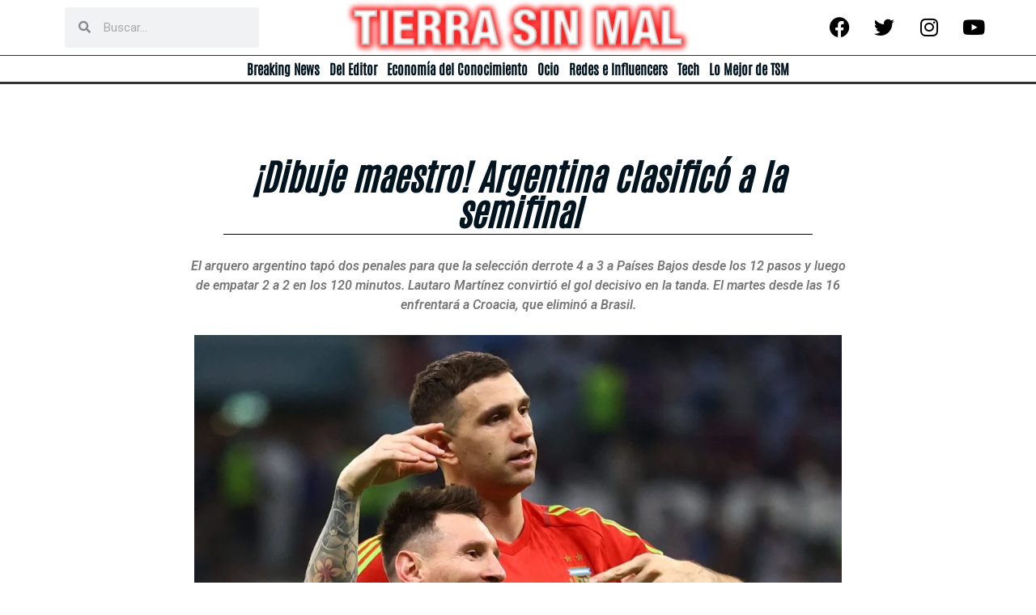

--- FILE ---
content_type: text/html; charset=UTF-8
request_url: https://tierrasinmal.ar/ocio/dibuje-maestro-argentina-clasifico-a-la-semifinal/
body_size: 31540
content:
<!doctype html>
<html lang="es">
<head>
	<meta charset="UTF-8">
	<meta name="viewport" content="width=device-width, initial-scale=1">
	<link rel="profile" href="https://gmpg.org/xfn/11">
	<!-- Google tag (gtag.js) -->
	<script async src="https://www.googletagmanager.com/gtag/js?id=G-9SGS4GMK9W"></script>
	<script>
  		window.dataLayer = window.dataLayer || [];
  		function gtag(){dataLayer.push(arguments);}
  		gtag('js', new Date());

  		gtag('config', 'G-9SGS4GMK9W');
	</script>
	<meta name='robots' content='index, follow, max-image-preview:large, max-snippet:-1, max-video-preview:-1' />
	<style>img:is([sizes="auto" i], [sizes^="auto," i]) { contain-intrinsic-size: 3000px 1500px }</style>
	
	<!-- This site is optimized with the Yoast SEO plugin v24.2 - https://yoast.com/wordpress/plugins/seo/ -->
	<title>¡Dibuje maestro! Argentina clasificó a la semifinal</title>
	<link rel="canonical" href="https://tierrasinmal.ar/ocio/dibuje-maestro-argentina-clasifico-a-la-semifinal/" />
	<meta property="og:locale" content="es_ES" />
	<meta property="og:type" content="article" />
	<meta property="og:title" content="¡Dibuje maestro! Argentina clasificó a la semifinal" />
	<meta property="og:description" content="El arquero argentino tapó dos penales para que la selección derrote 4 a 3 a Países Bajos desde los 12 pasos y luego de empatar 2 a 2 en los 120 minutos. Lautaro Martínez convirtió el gol decisivo en la tanda. El martes desde las 16 enfrentará a Croacia, que eliminó a Brasil." />
	<meta property="og:url" content="https://tierrasinmal.ar/ocio/dibuje-maestro-argentina-clasifico-a-la-semifinal/" />
	<meta property="og:site_name" content="Tierra Sin Mal" />
	<meta property="article:publisher" content="https://www.facebook.com/107359628635414/posts/107764478594929/?sfnsn=scwspmo" />
	<meta property="article:published_time" content="2022-12-09T22:36:18+00:00" />
	<meta property="article:modified_time" content="2022-12-09T22:36:20+00:00" />
	<meta property="og:image" content="https://tierrasinmal.ar/wp-content/uploads/2022/12/seleccion1.jpg" />
	<meta property="og:image:width" content="1713" />
	<meta property="og:image:height" content="1286" />
	<meta property="og:image:type" content="image/jpeg" />
	<meta name="author" content="Tierra Sin Mal" />
	<meta name="twitter:card" content="summary_large_image" />
	<meta name="twitter:creator" content="@Tierrasinmalok" />
	<meta name="twitter:site" content="@Tierrasinmalok" />
	<script type="application/ld+json" class="yoast-schema-graph">{"@context":"https://schema.org","@graph":[{"@type":"NewsArticle","@id":"https://tierrasinmal.ar/ocio/dibuje-maestro-argentina-clasifico-a-la-semifinal/#article","isPartOf":{"@id":"https://tierrasinmal.ar/ocio/dibuje-maestro-argentina-clasifico-a-la-semifinal/"},"author":{"name":"Tierra Sin Mal","@id":"https://tierrasinmal.ar/#/schema/person/029e58dc5d0bd72acea0f51ba0f9c82a"},"headline":"¡Dibuje maestro! Argentina clasificó a la semifinal","datePublished":"2022-12-09T22:36:18+00:00","dateModified":"2022-12-09T22:36:20+00:00","mainEntityOfPage":{"@id":"https://tierrasinmal.ar/ocio/dibuje-maestro-argentina-clasifico-a-la-semifinal/"},"wordCount":213,"publisher":{"@id":"https://tierrasinmal.ar/#organization"},"image":{"@id":"https://tierrasinmal.ar/ocio/dibuje-maestro-argentina-clasifico-a-la-semifinal/#primaryimage"},"thumbnailUrl":"https://tierrasinmal.ar/wp-content/uploads/2022/12/seleccion1.jpg","keywords":["Argentina","Lionel Messi","Qatar 2022"],"articleSection":["Ocio"],"inLanguage":"es"},{"@type":["WebPage","ItemPage"],"@id":"https://tierrasinmal.ar/ocio/dibuje-maestro-argentina-clasifico-a-la-semifinal/","url":"https://tierrasinmal.ar/ocio/dibuje-maestro-argentina-clasifico-a-la-semifinal/","name":"¡Dibuje maestro! Argentina clasificó a la semifinal","isPartOf":{"@id":"https://tierrasinmal.ar/#website"},"primaryImageOfPage":{"@id":"https://tierrasinmal.ar/ocio/dibuje-maestro-argentina-clasifico-a-la-semifinal/#primaryimage"},"image":{"@id":"https://tierrasinmal.ar/ocio/dibuje-maestro-argentina-clasifico-a-la-semifinal/#primaryimage"},"thumbnailUrl":"https://tierrasinmal.ar/wp-content/uploads/2022/12/seleccion1.jpg","datePublished":"2022-12-09T22:36:18+00:00","dateModified":"2022-12-09T22:36:20+00:00","breadcrumb":{"@id":"https://tierrasinmal.ar/ocio/dibuje-maestro-argentina-clasifico-a-la-semifinal/#breadcrumb"},"inLanguage":"es","potentialAction":[{"@type":"ReadAction","target":["https://tierrasinmal.ar/ocio/dibuje-maestro-argentina-clasifico-a-la-semifinal/"]}]},{"@type":"ImageObject","inLanguage":"es","@id":"https://tierrasinmal.ar/ocio/dibuje-maestro-argentina-clasifico-a-la-semifinal/#primaryimage","url":"https://tierrasinmal.ar/wp-content/uploads/2022/12/seleccion1.jpg","contentUrl":"https://tierrasinmal.ar/wp-content/uploads/2022/12/seleccion1.jpg","width":1713,"height":1286},{"@type":"BreadcrumbList","@id":"https://tierrasinmal.ar/ocio/dibuje-maestro-argentina-clasifico-a-la-semifinal/#breadcrumb","itemListElement":[{"@type":"ListItem","position":1,"name":"Portada","item":"https://tierrasinmal.ar/"},{"@type":"ListItem","position":2,"name":"¡Dibuje maestro! Argentina clasificó a la semifinal"}]},{"@type":"WebSite","@id":"https://tierrasinmal.ar/#website","url":"https://tierrasinmal.ar/","name":"Tierra Sin Mal","description":"","publisher":{"@id":"https://tierrasinmal.ar/#organization"},"potentialAction":[{"@type":"SearchAction","target":{"@type":"EntryPoint","urlTemplate":"https://tierrasinmal.ar/?s={search_term_string}"},"query-input":{"@type":"PropertyValueSpecification","valueRequired":true,"valueName":"search_term_string"}}],"inLanguage":"es"},{"@type":"Organization","@id":"https://tierrasinmal.ar/#organization","name":"Tierra Sin Mal","url":"https://tierrasinmal.ar/","logo":{"@type":"ImageObject","inLanguage":"es","@id":"https://tierrasinmal.ar/#/schema/logo/image/","url":"https://tierrasinmal.ar/wp-content/uploads/2022/01/500X500-TSM.png","contentUrl":"https://tierrasinmal.ar/wp-content/uploads/2022/01/500X500-TSM.png","width":500,"height":500,"caption":"Tierra Sin Mal"},"image":{"@id":"https://tierrasinmal.ar/#/schema/logo/image/"},"sameAs":["https://www.facebook.com/107359628635414/posts/107764478594929/?sfnsn=scwspmo","https://x.com/Tierrasinmalok"]},{"@type":"Person","@id":"https://tierrasinmal.ar/#/schema/person/029e58dc5d0bd72acea0f51ba0f9c82a","name":"Tierra Sin Mal","image":{"@type":"ImageObject","inLanguage":"es","@id":"https://tierrasinmal.ar/#/schema/person/image/","url":"https://secure.gravatar.com/avatar/ee824b61a710581b053145172912906f?s=96&d=mm&r=g","contentUrl":"https://secure.gravatar.com/avatar/ee824b61a710581b053145172912906f?s=96&d=mm&r=g","caption":"Tierra Sin Mal"},"url":"https://tierrasinmal.ar/author/redaccion/"}]}</script>
	<!-- / Yoast SEO plugin. -->


<link rel="alternate" type="application/rss+xml" title="Tierra Sin Mal &raquo; Feed" href="https://tierrasinmal.ar/feed/" />
<link rel="alternate" type="application/rss+xml" title="Tierra Sin Mal &raquo; Feed de los comentarios" href="https://tierrasinmal.ar/comments/feed/" />
<script>
window._wpemojiSettings = {"baseUrl":"https:\/\/s.w.org\/images\/core\/emoji\/15.0.3\/72x72\/","ext":".png","svgUrl":"https:\/\/s.w.org\/images\/core\/emoji\/15.0.3\/svg\/","svgExt":".svg","source":{"concatemoji":"https:\/\/tierrasinmal.ar\/wp-includes\/js\/wp-emoji-release.min.js?ver=6.7.4"}};
/*! This file is auto-generated */
!function(i,n){var o,s,e;function c(e){try{var t={supportTests:e,timestamp:(new Date).valueOf()};sessionStorage.setItem(o,JSON.stringify(t))}catch(e){}}function p(e,t,n){e.clearRect(0,0,e.canvas.width,e.canvas.height),e.fillText(t,0,0);var t=new Uint32Array(e.getImageData(0,0,e.canvas.width,e.canvas.height).data),r=(e.clearRect(0,0,e.canvas.width,e.canvas.height),e.fillText(n,0,0),new Uint32Array(e.getImageData(0,0,e.canvas.width,e.canvas.height).data));return t.every(function(e,t){return e===r[t]})}function u(e,t,n){switch(t){case"flag":return n(e,"\ud83c\udff3\ufe0f\u200d\u26a7\ufe0f","\ud83c\udff3\ufe0f\u200b\u26a7\ufe0f")?!1:!n(e,"\ud83c\uddfa\ud83c\uddf3","\ud83c\uddfa\u200b\ud83c\uddf3")&&!n(e,"\ud83c\udff4\udb40\udc67\udb40\udc62\udb40\udc65\udb40\udc6e\udb40\udc67\udb40\udc7f","\ud83c\udff4\u200b\udb40\udc67\u200b\udb40\udc62\u200b\udb40\udc65\u200b\udb40\udc6e\u200b\udb40\udc67\u200b\udb40\udc7f");case"emoji":return!n(e,"\ud83d\udc26\u200d\u2b1b","\ud83d\udc26\u200b\u2b1b")}return!1}function f(e,t,n){var r="undefined"!=typeof WorkerGlobalScope&&self instanceof WorkerGlobalScope?new OffscreenCanvas(300,150):i.createElement("canvas"),a=r.getContext("2d",{willReadFrequently:!0}),o=(a.textBaseline="top",a.font="600 32px Arial",{});return e.forEach(function(e){o[e]=t(a,e,n)}),o}function t(e){var t=i.createElement("script");t.src=e,t.defer=!0,i.head.appendChild(t)}"undefined"!=typeof Promise&&(o="wpEmojiSettingsSupports",s=["flag","emoji"],n.supports={everything:!0,everythingExceptFlag:!0},e=new Promise(function(e){i.addEventListener("DOMContentLoaded",e,{once:!0})}),new Promise(function(t){var n=function(){try{var e=JSON.parse(sessionStorage.getItem(o));if("object"==typeof e&&"number"==typeof e.timestamp&&(new Date).valueOf()<e.timestamp+604800&&"object"==typeof e.supportTests)return e.supportTests}catch(e){}return null}();if(!n){if("undefined"!=typeof Worker&&"undefined"!=typeof OffscreenCanvas&&"undefined"!=typeof URL&&URL.createObjectURL&&"undefined"!=typeof Blob)try{var e="postMessage("+f.toString()+"("+[JSON.stringify(s),u.toString(),p.toString()].join(",")+"));",r=new Blob([e],{type:"text/javascript"}),a=new Worker(URL.createObjectURL(r),{name:"wpTestEmojiSupports"});return void(a.onmessage=function(e){c(n=e.data),a.terminate(),t(n)})}catch(e){}c(n=f(s,u,p))}t(n)}).then(function(e){for(var t in e)n.supports[t]=e[t],n.supports.everything=n.supports.everything&&n.supports[t],"flag"!==t&&(n.supports.everythingExceptFlag=n.supports.everythingExceptFlag&&n.supports[t]);n.supports.everythingExceptFlag=n.supports.everythingExceptFlag&&!n.supports.flag,n.DOMReady=!1,n.readyCallback=function(){n.DOMReady=!0}}).then(function(){return e}).then(function(){var e;n.supports.everything||(n.readyCallback(),(e=n.source||{}).concatemoji?t(e.concatemoji):e.wpemoji&&e.twemoji&&(t(e.twemoji),t(e.wpemoji)))}))}((window,document),window._wpemojiSettings);
</script>
<style id='wp-emoji-styles-inline-css'>

	img.wp-smiley, img.emoji {
		display: inline !important;
		border: none !important;
		box-shadow: none !important;
		height: 1em !important;
		width: 1em !important;
		margin: 0 0.07em !important;
		vertical-align: -0.1em !important;
		background: none !important;
		padding: 0 !important;
	}
</style>
<link rel='stylesheet' id='wp-block-library-css' href='https://tierrasinmal.ar/wp-includes/css/dist/block-library/style.min.css?ver=6.7.4' media='all' />
<style id='global-styles-inline-css'>
:root{--wp--preset--aspect-ratio--square: 1;--wp--preset--aspect-ratio--4-3: 4/3;--wp--preset--aspect-ratio--3-4: 3/4;--wp--preset--aspect-ratio--3-2: 3/2;--wp--preset--aspect-ratio--2-3: 2/3;--wp--preset--aspect-ratio--16-9: 16/9;--wp--preset--aspect-ratio--9-16: 9/16;--wp--preset--color--black: #000000;--wp--preset--color--cyan-bluish-gray: #abb8c3;--wp--preset--color--white: #ffffff;--wp--preset--color--pale-pink: #f78da7;--wp--preset--color--vivid-red: #cf2e2e;--wp--preset--color--luminous-vivid-orange: #ff6900;--wp--preset--color--luminous-vivid-amber: #fcb900;--wp--preset--color--light-green-cyan: #7bdcb5;--wp--preset--color--vivid-green-cyan: #00d084;--wp--preset--color--pale-cyan-blue: #8ed1fc;--wp--preset--color--vivid-cyan-blue: #0693e3;--wp--preset--color--vivid-purple: #9b51e0;--wp--preset--gradient--vivid-cyan-blue-to-vivid-purple: linear-gradient(135deg,rgba(6,147,227,1) 0%,rgb(155,81,224) 100%);--wp--preset--gradient--light-green-cyan-to-vivid-green-cyan: linear-gradient(135deg,rgb(122,220,180) 0%,rgb(0,208,130) 100%);--wp--preset--gradient--luminous-vivid-amber-to-luminous-vivid-orange: linear-gradient(135deg,rgba(252,185,0,1) 0%,rgba(255,105,0,1) 100%);--wp--preset--gradient--luminous-vivid-orange-to-vivid-red: linear-gradient(135deg,rgba(255,105,0,1) 0%,rgb(207,46,46) 100%);--wp--preset--gradient--very-light-gray-to-cyan-bluish-gray: linear-gradient(135deg,rgb(238,238,238) 0%,rgb(169,184,195) 100%);--wp--preset--gradient--cool-to-warm-spectrum: linear-gradient(135deg,rgb(74,234,220) 0%,rgb(151,120,209) 20%,rgb(207,42,186) 40%,rgb(238,44,130) 60%,rgb(251,105,98) 80%,rgb(254,248,76) 100%);--wp--preset--gradient--blush-light-purple: linear-gradient(135deg,rgb(255,206,236) 0%,rgb(152,150,240) 100%);--wp--preset--gradient--blush-bordeaux: linear-gradient(135deg,rgb(254,205,165) 0%,rgb(254,45,45) 50%,rgb(107,0,62) 100%);--wp--preset--gradient--luminous-dusk: linear-gradient(135deg,rgb(255,203,112) 0%,rgb(199,81,192) 50%,rgb(65,88,208) 100%);--wp--preset--gradient--pale-ocean: linear-gradient(135deg,rgb(255,245,203) 0%,rgb(182,227,212) 50%,rgb(51,167,181) 100%);--wp--preset--gradient--electric-grass: linear-gradient(135deg,rgb(202,248,128) 0%,rgb(113,206,126) 100%);--wp--preset--gradient--midnight: linear-gradient(135deg,rgb(2,3,129) 0%,rgb(40,116,252) 100%);--wp--preset--font-size--small: 13px;--wp--preset--font-size--medium: 20px;--wp--preset--font-size--large: 36px;--wp--preset--font-size--x-large: 42px;--wp--preset--spacing--20: 0.44rem;--wp--preset--spacing--30: 0.67rem;--wp--preset--spacing--40: 1rem;--wp--preset--spacing--50: 1.5rem;--wp--preset--spacing--60: 2.25rem;--wp--preset--spacing--70: 3.38rem;--wp--preset--spacing--80: 5.06rem;--wp--preset--shadow--natural: 6px 6px 9px rgba(0, 0, 0, 0.2);--wp--preset--shadow--deep: 12px 12px 50px rgba(0, 0, 0, 0.4);--wp--preset--shadow--sharp: 6px 6px 0px rgba(0, 0, 0, 0.2);--wp--preset--shadow--outlined: 6px 6px 0px -3px rgba(255, 255, 255, 1), 6px 6px rgba(0, 0, 0, 1);--wp--preset--shadow--crisp: 6px 6px 0px rgba(0, 0, 0, 1);}:root { --wp--style--global--content-size: 800px;--wp--style--global--wide-size: 1200px; }:where(body) { margin: 0; }.wp-site-blocks > .alignleft { float: left; margin-right: 2em; }.wp-site-blocks > .alignright { float: right; margin-left: 2em; }.wp-site-blocks > .aligncenter { justify-content: center; margin-left: auto; margin-right: auto; }:where(.wp-site-blocks) > * { margin-block-start: 24px; margin-block-end: 0; }:where(.wp-site-blocks) > :first-child { margin-block-start: 0; }:where(.wp-site-blocks) > :last-child { margin-block-end: 0; }:root { --wp--style--block-gap: 24px; }:root :where(.is-layout-flow) > :first-child{margin-block-start: 0;}:root :where(.is-layout-flow) > :last-child{margin-block-end: 0;}:root :where(.is-layout-flow) > *{margin-block-start: 24px;margin-block-end: 0;}:root :where(.is-layout-constrained) > :first-child{margin-block-start: 0;}:root :where(.is-layout-constrained) > :last-child{margin-block-end: 0;}:root :where(.is-layout-constrained) > *{margin-block-start: 24px;margin-block-end: 0;}:root :where(.is-layout-flex){gap: 24px;}:root :where(.is-layout-grid){gap: 24px;}.is-layout-flow > .alignleft{float: left;margin-inline-start: 0;margin-inline-end: 2em;}.is-layout-flow > .alignright{float: right;margin-inline-start: 2em;margin-inline-end: 0;}.is-layout-flow > .aligncenter{margin-left: auto !important;margin-right: auto !important;}.is-layout-constrained > .alignleft{float: left;margin-inline-start: 0;margin-inline-end: 2em;}.is-layout-constrained > .alignright{float: right;margin-inline-start: 2em;margin-inline-end: 0;}.is-layout-constrained > .aligncenter{margin-left: auto !important;margin-right: auto !important;}.is-layout-constrained > :where(:not(.alignleft):not(.alignright):not(.alignfull)){max-width: var(--wp--style--global--content-size);margin-left: auto !important;margin-right: auto !important;}.is-layout-constrained > .alignwide{max-width: var(--wp--style--global--wide-size);}body .is-layout-flex{display: flex;}.is-layout-flex{flex-wrap: wrap;align-items: center;}.is-layout-flex > :is(*, div){margin: 0;}body .is-layout-grid{display: grid;}.is-layout-grid > :is(*, div){margin: 0;}body{padding-top: 0px;padding-right: 0px;padding-bottom: 0px;padding-left: 0px;}a:where(:not(.wp-element-button)){text-decoration: underline;}:root :where(.wp-element-button, .wp-block-button__link){background-color: #32373c;border-width: 0;color: #fff;font-family: inherit;font-size: inherit;line-height: inherit;padding: calc(0.667em + 2px) calc(1.333em + 2px);text-decoration: none;}.has-black-color{color: var(--wp--preset--color--black) !important;}.has-cyan-bluish-gray-color{color: var(--wp--preset--color--cyan-bluish-gray) !important;}.has-white-color{color: var(--wp--preset--color--white) !important;}.has-pale-pink-color{color: var(--wp--preset--color--pale-pink) !important;}.has-vivid-red-color{color: var(--wp--preset--color--vivid-red) !important;}.has-luminous-vivid-orange-color{color: var(--wp--preset--color--luminous-vivid-orange) !important;}.has-luminous-vivid-amber-color{color: var(--wp--preset--color--luminous-vivid-amber) !important;}.has-light-green-cyan-color{color: var(--wp--preset--color--light-green-cyan) !important;}.has-vivid-green-cyan-color{color: var(--wp--preset--color--vivid-green-cyan) !important;}.has-pale-cyan-blue-color{color: var(--wp--preset--color--pale-cyan-blue) !important;}.has-vivid-cyan-blue-color{color: var(--wp--preset--color--vivid-cyan-blue) !important;}.has-vivid-purple-color{color: var(--wp--preset--color--vivid-purple) !important;}.has-black-background-color{background-color: var(--wp--preset--color--black) !important;}.has-cyan-bluish-gray-background-color{background-color: var(--wp--preset--color--cyan-bluish-gray) !important;}.has-white-background-color{background-color: var(--wp--preset--color--white) !important;}.has-pale-pink-background-color{background-color: var(--wp--preset--color--pale-pink) !important;}.has-vivid-red-background-color{background-color: var(--wp--preset--color--vivid-red) !important;}.has-luminous-vivid-orange-background-color{background-color: var(--wp--preset--color--luminous-vivid-orange) !important;}.has-luminous-vivid-amber-background-color{background-color: var(--wp--preset--color--luminous-vivid-amber) !important;}.has-light-green-cyan-background-color{background-color: var(--wp--preset--color--light-green-cyan) !important;}.has-vivid-green-cyan-background-color{background-color: var(--wp--preset--color--vivid-green-cyan) !important;}.has-pale-cyan-blue-background-color{background-color: var(--wp--preset--color--pale-cyan-blue) !important;}.has-vivid-cyan-blue-background-color{background-color: var(--wp--preset--color--vivid-cyan-blue) !important;}.has-vivid-purple-background-color{background-color: var(--wp--preset--color--vivid-purple) !important;}.has-black-border-color{border-color: var(--wp--preset--color--black) !important;}.has-cyan-bluish-gray-border-color{border-color: var(--wp--preset--color--cyan-bluish-gray) !important;}.has-white-border-color{border-color: var(--wp--preset--color--white) !important;}.has-pale-pink-border-color{border-color: var(--wp--preset--color--pale-pink) !important;}.has-vivid-red-border-color{border-color: var(--wp--preset--color--vivid-red) !important;}.has-luminous-vivid-orange-border-color{border-color: var(--wp--preset--color--luminous-vivid-orange) !important;}.has-luminous-vivid-amber-border-color{border-color: var(--wp--preset--color--luminous-vivid-amber) !important;}.has-light-green-cyan-border-color{border-color: var(--wp--preset--color--light-green-cyan) !important;}.has-vivid-green-cyan-border-color{border-color: var(--wp--preset--color--vivid-green-cyan) !important;}.has-pale-cyan-blue-border-color{border-color: var(--wp--preset--color--pale-cyan-blue) !important;}.has-vivid-cyan-blue-border-color{border-color: var(--wp--preset--color--vivid-cyan-blue) !important;}.has-vivid-purple-border-color{border-color: var(--wp--preset--color--vivid-purple) !important;}.has-vivid-cyan-blue-to-vivid-purple-gradient-background{background: var(--wp--preset--gradient--vivid-cyan-blue-to-vivid-purple) !important;}.has-light-green-cyan-to-vivid-green-cyan-gradient-background{background: var(--wp--preset--gradient--light-green-cyan-to-vivid-green-cyan) !important;}.has-luminous-vivid-amber-to-luminous-vivid-orange-gradient-background{background: var(--wp--preset--gradient--luminous-vivid-amber-to-luminous-vivid-orange) !important;}.has-luminous-vivid-orange-to-vivid-red-gradient-background{background: var(--wp--preset--gradient--luminous-vivid-orange-to-vivid-red) !important;}.has-very-light-gray-to-cyan-bluish-gray-gradient-background{background: var(--wp--preset--gradient--very-light-gray-to-cyan-bluish-gray) !important;}.has-cool-to-warm-spectrum-gradient-background{background: var(--wp--preset--gradient--cool-to-warm-spectrum) !important;}.has-blush-light-purple-gradient-background{background: var(--wp--preset--gradient--blush-light-purple) !important;}.has-blush-bordeaux-gradient-background{background: var(--wp--preset--gradient--blush-bordeaux) !important;}.has-luminous-dusk-gradient-background{background: var(--wp--preset--gradient--luminous-dusk) !important;}.has-pale-ocean-gradient-background{background: var(--wp--preset--gradient--pale-ocean) !important;}.has-electric-grass-gradient-background{background: var(--wp--preset--gradient--electric-grass) !important;}.has-midnight-gradient-background{background: var(--wp--preset--gradient--midnight) !important;}.has-small-font-size{font-size: var(--wp--preset--font-size--small) !important;}.has-medium-font-size{font-size: var(--wp--preset--font-size--medium) !important;}.has-large-font-size{font-size: var(--wp--preset--font-size--large) !important;}.has-x-large-font-size{font-size: var(--wp--preset--font-size--x-large) !important;}
:root :where(.wp-block-pullquote){font-size: 1.5em;line-height: 1.6;}
</style>
<link rel='stylesheet' id='hello-elementor-css' href='https://tierrasinmal.ar/wp-content/themes/hello-elementor/style.min.css?ver=3.2.1' media='all' />
<link rel='stylesheet' id='hello-elementor-theme-style-css' href='https://tierrasinmal.ar/wp-content/themes/hello-elementor/theme.min.css?ver=3.2.1' media='all' />
<link rel='stylesheet' id='hello-elementor-header-footer-css' href='https://tierrasinmal.ar/wp-content/themes/hello-elementor/header-footer.min.css?ver=3.2.1' media='all' />
<link rel='stylesheet' id='elementor-icons-css' href='https://tierrasinmal.ar/wp-content/plugins/elementor/assets/lib/eicons/css/elementor-icons.min.css?ver=5.30.0' media='all' />
<link rel='stylesheet' id='elementor-frontend-css' href='https://tierrasinmal.ar/wp-content/plugins/elementor/assets/css/frontend-lite.min.css?ver=3.23.4' media='all' />
<style id='elementor-frontend-inline-css'>
.elementor-kit-6{--e-global-color-primary:#6EC1E4;--e-global-color-secondary:#54595F;--e-global-color-text:#7A7A7A;--e-global-color-accent:#61CE70;--e-global-typography-primary-font-family:"Roboto";--e-global-typography-primary-font-weight:600;--e-global-typography-secondary-font-family:"Roboto Slab";--e-global-typography-secondary-font-weight:400;--e-global-typography-text-font-family:"Roboto";--e-global-typography-text-font-weight:400;--e-global-typography-accent-font-family:"Roboto";--e-global-typography-accent-font-weight:500;}.elementor-section.elementor-section-boxed > .elementor-container{max-width:1140px;}.e-con{--container-max-width:1140px;}.elementor-widget:not(:last-child){margin-block-end:20px;}.elementor-element{--widgets-spacing:20px 20px;}{}h1.entry-title{display:var(--page-title-display);}.elementor-kit-6 e-page-transition{background-color:#FFBC7D;}.site-header{padding-inline-end:0px;padding-inline-start:0px;}@media(max-width:1024px){.elementor-section.elementor-section-boxed > .elementor-container{max-width:1024px;}.e-con{--container-max-width:1024px;}}@media(max-width:767px){.elementor-section.elementor-section-boxed > .elementor-container{max-width:767px;}.e-con{--container-max-width:767px;}}
.elementor-widget-heading .elementor-heading-title{color:var( --e-global-color-primary );font-family:var( --e-global-typography-primary-font-family ), Sans-serif;font-weight:var( --e-global-typography-primary-font-weight );}.elementor-widget-image .widget-image-caption{color:var( --e-global-color-text );font-family:var( --e-global-typography-text-font-family ), Sans-serif;font-weight:var( --e-global-typography-text-font-weight );}.elementor-widget-text-editor{color:var( --e-global-color-text );font-family:var( --e-global-typography-text-font-family ), Sans-serif;font-weight:var( --e-global-typography-text-font-weight );}.elementor-widget-text-editor.elementor-drop-cap-view-stacked .elementor-drop-cap{background-color:var( --e-global-color-primary );}.elementor-widget-text-editor.elementor-drop-cap-view-framed .elementor-drop-cap, .elementor-widget-text-editor.elementor-drop-cap-view-default .elementor-drop-cap{color:var( --e-global-color-primary );border-color:var( --e-global-color-primary );}.elementor-widget-button .elementor-button{font-family:var( --e-global-typography-accent-font-family ), Sans-serif;font-weight:var( --e-global-typography-accent-font-weight );background-color:var( --e-global-color-accent );}.elementor-widget-divider{--divider-color:var( --e-global-color-secondary );}.elementor-widget-divider .elementor-divider__text{color:var( --e-global-color-secondary );font-family:var( --e-global-typography-secondary-font-family ), Sans-serif;font-weight:var( --e-global-typography-secondary-font-weight );}.elementor-widget-divider.elementor-view-stacked .elementor-icon{background-color:var( --e-global-color-secondary );}.elementor-widget-divider.elementor-view-framed .elementor-icon, .elementor-widget-divider.elementor-view-default .elementor-icon{color:var( --e-global-color-secondary );border-color:var( --e-global-color-secondary );}.elementor-widget-divider.elementor-view-framed .elementor-icon, .elementor-widget-divider.elementor-view-default .elementor-icon svg{fill:var( --e-global-color-secondary );}.elementor-widget-image-box .elementor-image-box-title{color:var( --e-global-color-primary );font-family:var( --e-global-typography-primary-font-family ), Sans-serif;font-weight:var( --e-global-typography-primary-font-weight );}.elementor-widget-image-box .elementor-image-box-description{color:var( --e-global-color-text );font-family:var( --e-global-typography-text-font-family ), Sans-serif;font-weight:var( --e-global-typography-text-font-weight );}.elementor-widget-icon.elementor-view-stacked .elementor-icon{background-color:var( --e-global-color-primary );}.elementor-widget-icon.elementor-view-framed .elementor-icon, .elementor-widget-icon.elementor-view-default .elementor-icon{color:var( --e-global-color-primary );border-color:var( --e-global-color-primary );}.elementor-widget-icon.elementor-view-framed .elementor-icon, .elementor-widget-icon.elementor-view-default .elementor-icon svg{fill:var( --e-global-color-primary );}.elementor-widget-icon-box.elementor-view-stacked .elementor-icon{background-color:var( --e-global-color-primary );}.elementor-widget-icon-box.elementor-view-framed .elementor-icon, .elementor-widget-icon-box.elementor-view-default .elementor-icon{fill:var( --e-global-color-primary );color:var( --e-global-color-primary );border-color:var( --e-global-color-primary );}.elementor-widget-icon-box .elementor-icon-box-title{color:var( --e-global-color-primary );}.elementor-widget-icon-box .elementor-icon-box-title, .elementor-widget-icon-box .elementor-icon-box-title a{font-family:var( --e-global-typography-primary-font-family ), Sans-serif;font-weight:var( --e-global-typography-primary-font-weight );}.elementor-widget-icon-box .elementor-icon-box-description{color:var( --e-global-color-text );font-family:var( --e-global-typography-text-font-family ), Sans-serif;font-weight:var( --e-global-typography-text-font-weight );}.elementor-widget-star-rating .elementor-star-rating__title{color:var( --e-global-color-text );font-family:var( --e-global-typography-text-font-family ), Sans-serif;font-weight:var( --e-global-typography-text-font-weight );}.elementor-widget-image-gallery .gallery-item .gallery-caption{font-family:var( --e-global-typography-accent-font-family ), Sans-serif;font-weight:var( --e-global-typography-accent-font-weight );}.elementor-widget-icon-list .elementor-icon-list-item:not(:last-child):after{border-color:var( --e-global-color-text );}.elementor-widget-icon-list .elementor-icon-list-icon i{color:var( --e-global-color-primary );}.elementor-widget-icon-list .elementor-icon-list-icon svg{fill:var( --e-global-color-primary );}.elementor-widget-icon-list .elementor-icon-list-item > .elementor-icon-list-text, .elementor-widget-icon-list .elementor-icon-list-item > a{font-family:var( --e-global-typography-text-font-family ), Sans-serif;font-weight:var( --e-global-typography-text-font-weight );}.elementor-widget-icon-list .elementor-icon-list-text{color:var( --e-global-color-secondary );}.elementor-widget-counter .elementor-counter-number-wrapper{color:var( --e-global-color-primary );font-family:var( --e-global-typography-primary-font-family ), Sans-serif;font-weight:var( --e-global-typography-primary-font-weight );}.elementor-widget-counter .elementor-counter-title{color:var( --e-global-color-secondary );font-family:var( --e-global-typography-secondary-font-family ), Sans-serif;font-weight:var( --e-global-typography-secondary-font-weight );}.elementor-widget-progress .elementor-progress-wrapper .elementor-progress-bar{background-color:var( --e-global-color-primary );}.elementor-widget-progress .elementor-title{color:var( --e-global-color-primary );font-family:var( --e-global-typography-text-font-family ), Sans-serif;font-weight:var( --e-global-typography-text-font-weight );}.elementor-widget-testimonial .elementor-testimonial-content{color:var( --e-global-color-text );font-family:var( --e-global-typography-text-font-family ), Sans-serif;font-weight:var( --e-global-typography-text-font-weight );}.elementor-widget-testimonial .elementor-testimonial-name{color:var( --e-global-color-primary );font-family:var( --e-global-typography-primary-font-family ), Sans-serif;font-weight:var( --e-global-typography-primary-font-weight );}.elementor-widget-testimonial .elementor-testimonial-job{color:var( --e-global-color-secondary );font-family:var( --e-global-typography-secondary-font-family ), Sans-serif;font-weight:var( --e-global-typography-secondary-font-weight );}.elementor-widget-tabs .elementor-tab-title, .elementor-widget-tabs .elementor-tab-title a{color:var( --e-global-color-primary );}.elementor-widget-tabs .elementor-tab-title.elementor-active,
					 .elementor-widget-tabs .elementor-tab-title.elementor-active a{color:var( --e-global-color-accent );}.elementor-widget-tabs .elementor-tab-title{font-family:var( --e-global-typography-primary-font-family ), Sans-serif;font-weight:var( --e-global-typography-primary-font-weight );}.elementor-widget-tabs .elementor-tab-content{color:var( --e-global-color-text );font-family:var( --e-global-typography-text-font-family ), Sans-serif;font-weight:var( --e-global-typography-text-font-weight );}.elementor-widget-accordion .elementor-accordion-icon, .elementor-widget-accordion .elementor-accordion-title{color:var( --e-global-color-primary );}.elementor-widget-accordion .elementor-accordion-icon svg{fill:var( --e-global-color-primary );}.elementor-widget-accordion .elementor-active .elementor-accordion-icon, .elementor-widget-accordion .elementor-active .elementor-accordion-title{color:var( --e-global-color-accent );}.elementor-widget-accordion .elementor-active .elementor-accordion-icon svg{fill:var( --e-global-color-accent );}.elementor-widget-accordion .elementor-accordion-title{font-family:var( --e-global-typography-primary-font-family ), Sans-serif;font-weight:var( --e-global-typography-primary-font-weight );}.elementor-widget-accordion .elementor-tab-content{color:var( --e-global-color-text );font-family:var( --e-global-typography-text-font-family ), Sans-serif;font-weight:var( --e-global-typography-text-font-weight );}.elementor-widget-toggle .elementor-toggle-title, .elementor-widget-toggle .elementor-toggle-icon{color:var( --e-global-color-primary );}.elementor-widget-toggle .elementor-toggle-icon svg{fill:var( --e-global-color-primary );}.elementor-widget-toggle .elementor-tab-title.elementor-active a, .elementor-widget-toggle .elementor-tab-title.elementor-active .elementor-toggle-icon{color:var( --e-global-color-accent );}.elementor-widget-toggle .elementor-toggle-title{font-family:var( --e-global-typography-primary-font-family ), Sans-serif;font-weight:var( --e-global-typography-primary-font-weight );}.elementor-widget-toggle .elementor-tab-content{color:var( --e-global-color-text );font-family:var( --e-global-typography-text-font-family ), Sans-serif;font-weight:var( --e-global-typography-text-font-weight );}.elementor-widget-alert .elementor-alert-title{font-family:var( --e-global-typography-primary-font-family ), Sans-serif;font-weight:var( --e-global-typography-primary-font-weight );}.elementor-widget-alert .elementor-alert-description{font-family:var( --e-global-typography-text-font-family ), Sans-serif;font-weight:var( --e-global-typography-text-font-weight );}.elementor-widget-text-path{font-family:var( --e-global-typography-text-font-family ), Sans-serif;font-weight:var( --e-global-typography-text-font-weight );}.elementor-widget-theme-site-logo .widget-image-caption{color:var( --e-global-color-text );font-family:var( --e-global-typography-text-font-family ), Sans-serif;font-weight:var( --e-global-typography-text-font-weight );}.elementor-widget-theme-site-title .elementor-heading-title{color:var( --e-global-color-primary );font-family:var( --e-global-typography-primary-font-family ), Sans-serif;font-weight:var( --e-global-typography-primary-font-weight );}.elementor-widget-theme-page-title .elementor-heading-title{color:var( --e-global-color-primary );font-family:var( --e-global-typography-primary-font-family ), Sans-serif;font-weight:var( --e-global-typography-primary-font-weight );}.elementor-widget-theme-post-title .elementor-heading-title{color:var( --e-global-color-primary );font-family:var( --e-global-typography-primary-font-family ), Sans-serif;font-weight:var( --e-global-typography-primary-font-weight );}.elementor-widget-theme-post-excerpt .elementor-widget-container{color:var( --e-global-color-text );font-family:var( --e-global-typography-text-font-family ), Sans-serif;font-weight:var( --e-global-typography-text-font-weight );}.elementor-widget-theme-post-content{color:var( --e-global-color-text );font-family:var( --e-global-typography-text-font-family ), Sans-serif;font-weight:var( --e-global-typography-text-font-weight );}.elementor-widget-theme-post-featured-image .widget-image-caption{color:var( --e-global-color-text );font-family:var( --e-global-typography-text-font-family ), Sans-serif;font-weight:var( --e-global-typography-text-font-weight );}.elementor-widget-theme-archive-title .elementor-heading-title{color:var( --e-global-color-primary );font-family:var( --e-global-typography-primary-font-family ), Sans-serif;font-weight:var( --e-global-typography-primary-font-weight );}.elementor-widget-archive-posts .elementor-post__title, .elementor-widget-archive-posts .elementor-post__title a{color:var( --e-global-color-secondary );font-family:var( --e-global-typography-primary-font-family ), Sans-serif;font-weight:var( --e-global-typography-primary-font-weight );}.elementor-widget-archive-posts .elementor-post__meta-data{font-family:var( --e-global-typography-secondary-font-family ), Sans-serif;font-weight:var( --e-global-typography-secondary-font-weight );}.elementor-widget-archive-posts .elementor-post__excerpt p{font-family:var( --e-global-typography-text-font-family ), Sans-serif;font-weight:var( --e-global-typography-text-font-weight );}.elementor-widget-archive-posts .elementor-post__read-more{color:var( --e-global-color-accent );}.elementor-widget-archive-posts a.elementor-post__read-more{font-family:var( --e-global-typography-accent-font-family ), Sans-serif;font-weight:var( --e-global-typography-accent-font-weight );}.elementor-widget-archive-posts .elementor-post__card .elementor-post__badge{background-color:var( --e-global-color-accent );font-family:var( --e-global-typography-accent-font-family ), Sans-serif;font-weight:var( --e-global-typography-accent-font-weight );}.elementor-widget-archive-posts .elementor-pagination{font-family:var( --e-global-typography-secondary-font-family ), Sans-serif;font-weight:var( --e-global-typography-secondary-font-weight );}.elementor-widget-archive-posts .elementor-button{font-family:var( --e-global-typography-accent-font-family ), Sans-serif;font-weight:var( --e-global-typography-accent-font-weight );background-color:var( --e-global-color-accent );}.elementor-widget-archive-posts .e-load-more-message{font-family:var( --e-global-typography-secondary-font-family ), Sans-serif;font-weight:var( --e-global-typography-secondary-font-weight );}.elementor-widget-archive-posts .elementor-posts-nothing-found{color:var( --e-global-color-text );font-family:var( --e-global-typography-text-font-family ), Sans-serif;font-weight:var( --e-global-typography-text-font-weight );}.elementor-widget-loop-grid .elementor-pagination{font-family:var( --e-global-typography-secondary-font-family ), Sans-serif;font-weight:var( --e-global-typography-secondary-font-weight );}.elementor-widget-loop-grid .elementor-button{font-family:var( --e-global-typography-accent-font-family ), Sans-serif;font-weight:var( --e-global-typography-accent-font-weight );background-color:var( --e-global-color-accent );}.elementor-widget-loop-grid .e-load-more-message{font-family:var( --e-global-typography-secondary-font-family ), Sans-serif;font-weight:var( --e-global-typography-secondary-font-weight );}.elementor-widget-posts .elementor-post__title, .elementor-widget-posts .elementor-post__title a{color:var( --e-global-color-secondary );font-family:var( --e-global-typography-primary-font-family ), Sans-serif;font-weight:var( --e-global-typography-primary-font-weight );}.elementor-widget-posts .elementor-post__meta-data{font-family:var( --e-global-typography-secondary-font-family ), Sans-serif;font-weight:var( --e-global-typography-secondary-font-weight );}.elementor-widget-posts .elementor-post__excerpt p{font-family:var( --e-global-typography-text-font-family ), Sans-serif;font-weight:var( --e-global-typography-text-font-weight );}.elementor-widget-posts .elementor-post__read-more{color:var( --e-global-color-accent );}.elementor-widget-posts a.elementor-post__read-more{font-family:var( --e-global-typography-accent-font-family ), Sans-serif;font-weight:var( --e-global-typography-accent-font-weight );}.elementor-widget-posts .elementor-post__card .elementor-post__badge{background-color:var( --e-global-color-accent );font-family:var( --e-global-typography-accent-font-family ), Sans-serif;font-weight:var( --e-global-typography-accent-font-weight );}.elementor-widget-posts .elementor-pagination{font-family:var( --e-global-typography-secondary-font-family ), Sans-serif;font-weight:var( --e-global-typography-secondary-font-weight );}.elementor-widget-posts .elementor-button{font-family:var( --e-global-typography-accent-font-family ), Sans-serif;font-weight:var( --e-global-typography-accent-font-weight );background-color:var( --e-global-color-accent );}.elementor-widget-posts .e-load-more-message{font-family:var( --e-global-typography-secondary-font-family ), Sans-serif;font-weight:var( --e-global-typography-secondary-font-weight );}.elementor-widget-portfolio a .elementor-portfolio-item__overlay{background-color:var( --e-global-color-accent );}.elementor-widget-portfolio .elementor-portfolio-item__title{font-family:var( --e-global-typography-primary-font-family ), Sans-serif;font-weight:var( --e-global-typography-primary-font-weight );}.elementor-widget-portfolio .elementor-portfolio__filter{color:var( --e-global-color-text );font-family:var( --e-global-typography-primary-font-family ), Sans-serif;font-weight:var( --e-global-typography-primary-font-weight );}.elementor-widget-portfolio .elementor-portfolio__filter.elementor-active{color:var( --e-global-color-primary );}.elementor-widget-gallery .elementor-gallery-item__title{font-family:var( --e-global-typography-primary-font-family ), Sans-serif;font-weight:var( --e-global-typography-primary-font-weight );}.elementor-widget-gallery .elementor-gallery-item__description{font-family:var( --e-global-typography-text-font-family ), Sans-serif;font-weight:var( --e-global-typography-text-font-weight );}.elementor-widget-gallery{--galleries-title-color-normal:var( --e-global-color-primary );--galleries-title-color-hover:var( --e-global-color-secondary );--galleries-pointer-bg-color-hover:var( --e-global-color-accent );--gallery-title-color-active:var( --e-global-color-secondary );--galleries-pointer-bg-color-active:var( --e-global-color-accent );}.elementor-widget-gallery .elementor-gallery-title{font-family:var( --e-global-typography-primary-font-family ), Sans-serif;font-weight:var( --e-global-typography-primary-font-weight );}.elementor-widget-form .elementor-field-group > label, .elementor-widget-form .elementor-field-subgroup label{color:var( --e-global-color-text );}.elementor-widget-form .elementor-field-group > label{font-family:var( --e-global-typography-text-font-family ), Sans-serif;font-weight:var( --e-global-typography-text-font-weight );}.elementor-widget-form .elementor-field-type-html{color:var( --e-global-color-text );font-family:var( --e-global-typography-text-font-family ), Sans-serif;font-weight:var( --e-global-typography-text-font-weight );}.elementor-widget-form .elementor-field-group .elementor-field{color:var( --e-global-color-text );}.elementor-widget-form .elementor-field-group .elementor-field, .elementor-widget-form .elementor-field-subgroup label{font-family:var( --e-global-typography-text-font-family ), Sans-serif;font-weight:var( --e-global-typography-text-font-weight );}.elementor-widget-form .elementor-button{font-family:var( --e-global-typography-accent-font-family ), Sans-serif;font-weight:var( --e-global-typography-accent-font-weight );}.elementor-widget-form .e-form__buttons__wrapper__button-next{background-color:var( --e-global-color-accent );}.elementor-widget-form .elementor-button[type="submit"]{background-color:var( --e-global-color-accent );}.elementor-widget-form .e-form__buttons__wrapper__button-previous{background-color:var( --e-global-color-accent );}.elementor-widget-form .elementor-message{font-family:var( --e-global-typography-text-font-family ), Sans-serif;font-weight:var( --e-global-typography-text-font-weight );}.elementor-widget-form .e-form__indicators__indicator, .elementor-widget-form .e-form__indicators__indicator__label{font-family:var( --e-global-typography-accent-font-family ), Sans-serif;font-weight:var( --e-global-typography-accent-font-weight );}.elementor-widget-form{--e-form-steps-indicator-inactive-primary-color:var( --e-global-color-text );--e-form-steps-indicator-active-primary-color:var( --e-global-color-accent );--e-form-steps-indicator-completed-primary-color:var( --e-global-color-accent );--e-form-steps-indicator-progress-color:var( --e-global-color-accent );--e-form-steps-indicator-progress-background-color:var( --e-global-color-text );--e-form-steps-indicator-progress-meter-color:var( --e-global-color-text );}.elementor-widget-form .e-form__indicators__indicator__progress__meter{font-family:var( --e-global-typography-accent-font-family ), Sans-serif;font-weight:var( --e-global-typography-accent-font-weight );}.elementor-widget-login .elementor-field-group > a{color:var( --e-global-color-text );}.elementor-widget-login .elementor-field-group > a:hover{color:var( --e-global-color-accent );}.elementor-widget-login .elementor-form-fields-wrapper label{color:var( --e-global-color-text );font-family:var( --e-global-typography-text-font-family ), Sans-serif;font-weight:var( --e-global-typography-text-font-weight );}.elementor-widget-login .elementor-field-group .elementor-field{color:var( --e-global-color-text );}.elementor-widget-login .elementor-field-group .elementor-field, .elementor-widget-login .elementor-field-subgroup label{font-family:var( --e-global-typography-text-font-family ), Sans-serif;font-weight:var( --e-global-typography-text-font-weight );}.elementor-widget-login .elementor-button{font-family:var( --e-global-typography-accent-font-family ), Sans-serif;font-weight:var( --e-global-typography-accent-font-weight );background-color:var( --e-global-color-accent );}.elementor-widget-login .elementor-widget-container .elementor-login__logged-in-message{color:var( --e-global-color-text );font-family:var( --e-global-typography-text-font-family ), Sans-serif;font-weight:var( --e-global-typography-text-font-weight );}.elementor-widget-slides .elementor-slide-heading{font-family:var( --e-global-typography-primary-font-family ), Sans-serif;font-weight:var( --e-global-typography-primary-font-weight );}.elementor-widget-slides .elementor-slide-description{font-family:var( --e-global-typography-secondary-font-family ), Sans-serif;font-weight:var( --e-global-typography-secondary-font-weight );}.elementor-widget-slides .elementor-slide-button{font-family:var( --e-global-typography-accent-font-family ), Sans-serif;font-weight:var( --e-global-typography-accent-font-weight );}.elementor-widget-nav-menu .elementor-nav-menu .elementor-item{font-family:var( --e-global-typography-primary-font-family ), Sans-serif;font-weight:var( --e-global-typography-primary-font-weight );}.elementor-widget-nav-menu .elementor-nav-menu--main .elementor-item{color:var( --e-global-color-text );fill:var( --e-global-color-text );}.elementor-widget-nav-menu .elementor-nav-menu--main .elementor-item:hover,
					.elementor-widget-nav-menu .elementor-nav-menu--main .elementor-item.elementor-item-active,
					.elementor-widget-nav-menu .elementor-nav-menu--main .elementor-item.highlighted,
					.elementor-widget-nav-menu .elementor-nav-menu--main .elementor-item:focus{color:var( --e-global-color-accent );fill:var( --e-global-color-accent );}.elementor-widget-nav-menu .elementor-nav-menu--main:not(.e--pointer-framed) .elementor-item:before,
					.elementor-widget-nav-menu .elementor-nav-menu--main:not(.e--pointer-framed) .elementor-item:after{background-color:var( --e-global-color-accent );}.elementor-widget-nav-menu .e--pointer-framed .elementor-item:before,
					.elementor-widget-nav-menu .e--pointer-framed .elementor-item:after{border-color:var( --e-global-color-accent );}.elementor-widget-nav-menu{--e-nav-menu-divider-color:var( --e-global-color-text );}.elementor-widget-nav-menu .elementor-nav-menu--dropdown .elementor-item, .elementor-widget-nav-menu .elementor-nav-menu--dropdown  .elementor-sub-item{font-family:var( --e-global-typography-accent-font-family ), Sans-serif;font-weight:var( --e-global-typography-accent-font-weight );}.elementor-widget-animated-headline .elementor-headline-dynamic-wrapper path{stroke:var( --e-global-color-accent );}.elementor-widget-animated-headline .elementor-headline-plain-text{color:var( --e-global-color-secondary );}.elementor-widget-animated-headline .elementor-headline{font-family:var( --e-global-typography-primary-font-family ), Sans-serif;font-weight:var( --e-global-typography-primary-font-weight );}.elementor-widget-animated-headline{--dynamic-text-color:var( --e-global-color-secondary );}.elementor-widget-animated-headline .elementor-headline-dynamic-text{font-family:var( --e-global-typography-primary-font-family ), Sans-serif;font-weight:var( --e-global-typography-primary-font-weight );}.elementor-widget-hotspot .widget-image-caption{font-family:var( --e-global-typography-text-font-family ), Sans-serif;font-weight:var( --e-global-typography-text-font-weight );}.elementor-widget-hotspot{--hotspot-color:var( --e-global-color-primary );--hotspot-box-color:var( --e-global-color-secondary );--tooltip-color:var( --e-global-color-secondary );}.elementor-widget-hotspot .e-hotspot__label{font-family:var( --e-global-typography-primary-font-family ), Sans-serif;font-weight:var( --e-global-typography-primary-font-weight );}.elementor-widget-hotspot .e-hotspot__tooltip{font-family:var( --e-global-typography-secondary-font-family ), Sans-serif;font-weight:var( --e-global-typography-secondary-font-weight );}.elementor-widget-price-list .elementor-price-list-header{color:var( --e-global-color-primary );font-family:var( --e-global-typography-primary-font-family ), Sans-serif;font-weight:var( --e-global-typography-primary-font-weight );}.elementor-widget-price-list .elementor-price-list-price{color:var( --e-global-color-primary );font-family:var( --e-global-typography-primary-font-family ), Sans-serif;font-weight:var( --e-global-typography-primary-font-weight );}.elementor-widget-price-list .elementor-price-list-description{color:var( --e-global-color-text );font-family:var( --e-global-typography-text-font-family ), Sans-serif;font-weight:var( --e-global-typography-text-font-weight );}.elementor-widget-price-list .elementor-price-list-separator{border-bottom-color:var( --e-global-color-secondary );}.elementor-widget-price-table{--e-price-table-header-background-color:var( --e-global-color-secondary );}.elementor-widget-price-table .elementor-price-table__heading{font-family:var( --e-global-typography-primary-font-family ), Sans-serif;font-weight:var( --e-global-typography-primary-font-weight );}.elementor-widget-price-table .elementor-price-table__subheading{font-family:var( --e-global-typography-secondary-font-family ), Sans-serif;font-weight:var( --e-global-typography-secondary-font-weight );}.elementor-widget-price-table .elementor-price-table .elementor-price-table__price{font-family:var( --e-global-typography-primary-font-family ), Sans-serif;font-weight:var( --e-global-typography-primary-font-weight );}.elementor-widget-price-table .elementor-price-table__original-price{color:var( --e-global-color-secondary );font-family:var( --e-global-typography-primary-font-family ), Sans-serif;font-weight:var( --e-global-typography-primary-font-weight );}.elementor-widget-price-table .elementor-price-table__period{color:var( --e-global-color-secondary );font-family:var( --e-global-typography-secondary-font-family ), Sans-serif;font-weight:var( --e-global-typography-secondary-font-weight );}.elementor-widget-price-table .elementor-price-table__features-list{--e-price-table-features-list-color:var( --e-global-color-text );}.elementor-widget-price-table .elementor-price-table__features-list li{font-family:var( --e-global-typography-text-font-family ), Sans-serif;font-weight:var( --e-global-typography-text-font-weight );}.elementor-widget-price-table .elementor-price-table__features-list li:before{border-top-color:var( --e-global-color-text );}.elementor-widget-price-table .elementor-price-table__button{font-family:var( --e-global-typography-accent-font-family ), Sans-serif;font-weight:var( --e-global-typography-accent-font-weight );background-color:var( --e-global-color-accent );}.elementor-widget-price-table .elementor-price-table__additional_info{color:var( --e-global-color-text );font-family:var( --e-global-typography-text-font-family ), Sans-serif;font-weight:var( --e-global-typography-text-font-weight );}.elementor-widget-price-table .elementor-price-table__ribbon-inner{background-color:var( --e-global-color-accent );font-family:var( --e-global-typography-accent-font-family ), Sans-serif;font-weight:var( --e-global-typography-accent-font-weight );}.elementor-widget-flip-box .elementor-flip-box__front .elementor-flip-box__layer__title{font-family:var( --e-global-typography-primary-font-family ), Sans-serif;font-weight:var( --e-global-typography-primary-font-weight );}.elementor-widget-flip-box .elementor-flip-box__front .elementor-flip-box__layer__description{font-family:var( --e-global-typography-text-font-family ), Sans-serif;font-weight:var( --e-global-typography-text-font-weight );}.elementor-widget-flip-box .elementor-flip-box__back .elementor-flip-box__layer__title{font-family:var( --e-global-typography-primary-font-family ), Sans-serif;font-weight:var( --e-global-typography-primary-font-weight );}.elementor-widget-flip-box .elementor-flip-box__back .elementor-flip-box__layer__description{font-family:var( --e-global-typography-text-font-family ), Sans-serif;font-weight:var( --e-global-typography-text-font-weight );}.elementor-widget-flip-box .elementor-flip-box__button{font-family:var( --e-global-typography-accent-font-family ), Sans-serif;font-weight:var( --e-global-typography-accent-font-weight );}.elementor-widget-call-to-action .elementor-cta__title{font-family:var( --e-global-typography-primary-font-family ), Sans-serif;font-weight:var( --e-global-typography-primary-font-weight );}.elementor-widget-call-to-action .elementor-cta__description{font-family:var( --e-global-typography-text-font-family ), Sans-serif;font-weight:var( --e-global-typography-text-font-weight );}.elementor-widget-call-to-action .elementor-cta__button{font-family:var( --e-global-typography-accent-font-family ), Sans-serif;font-weight:var( --e-global-typography-accent-font-weight );}.elementor-widget-call-to-action .elementor-ribbon-inner{background-color:var( --e-global-color-accent );font-family:var( --e-global-typography-accent-font-family ), Sans-serif;font-weight:var( --e-global-typography-accent-font-weight );}.elementor-widget-media-carousel .elementor-carousel-image-overlay{font-family:var( --e-global-typography-accent-font-family ), Sans-serif;font-weight:var( --e-global-typography-accent-font-weight );}.elementor-widget-testimonial-carousel .elementor-testimonial__text{color:var( --e-global-color-text );font-family:var( --e-global-typography-text-font-family ), Sans-serif;font-weight:var( --e-global-typography-text-font-weight );}.elementor-widget-testimonial-carousel .elementor-testimonial__name{color:var( --e-global-color-text );font-family:var( --e-global-typography-primary-font-family ), Sans-serif;font-weight:var( --e-global-typography-primary-font-weight );}.elementor-widget-testimonial-carousel .elementor-testimonial__title{color:var( --e-global-color-primary );font-family:var( --e-global-typography-secondary-font-family ), Sans-serif;font-weight:var( --e-global-typography-secondary-font-weight );}.elementor-widget-reviews .elementor-testimonial__header, .elementor-widget-reviews .elementor-testimonial__name{font-family:var( --e-global-typography-primary-font-family ), Sans-serif;font-weight:var( --e-global-typography-primary-font-weight );}.elementor-widget-reviews .elementor-testimonial__text{font-family:var( --e-global-typography-text-font-family ), Sans-serif;font-weight:var( --e-global-typography-text-font-weight );}.elementor-widget-table-of-contents{--header-color:var( --e-global-color-secondary );--item-text-color:var( --e-global-color-text );--item-text-hover-color:var( --e-global-color-accent );--marker-color:var( --e-global-color-text );}.elementor-widget-table-of-contents .elementor-toc__header, .elementor-widget-table-of-contents .elementor-toc__header-title{font-family:var( --e-global-typography-primary-font-family ), Sans-serif;font-weight:var( --e-global-typography-primary-font-weight );}.elementor-widget-table-of-contents .elementor-toc__list-item{font-family:var( --e-global-typography-text-font-family ), Sans-serif;font-weight:var( --e-global-typography-text-font-weight );}.elementor-widget-countdown .elementor-countdown-item{background-color:var( --e-global-color-primary );}.elementor-widget-countdown .elementor-countdown-digits{font-family:var( --e-global-typography-text-font-family ), Sans-serif;font-weight:var( --e-global-typography-text-font-weight );}.elementor-widget-countdown .elementor-countdown-label{font-family:var( --e-global-typography-secondary-font-family ), Sans-serif;font-weight:var( --e-global-typography-secondary-font-weight );}.elementor-widget-countdown .elementor-countdown-expire--message{color:var( --e-global-color-text );font-family:var( --e-global-typography-text-font-family ), Sans-serif;font-weight:var( --e-global-typography-text-font-weight );}.elementor-widget-search-form input[type="search"].elementor-search-form__input{font-family:var( --e-global-typography-text-font-family ), Sans-serif;font-weight:var( --e-global-typography-text-font-weight );}.elementor-widget-search-form .elementor-search-form__input,
					.elementor-widget-search-form .elementor-search-form__icon,
					.elementor-widget-search-form .elementor-lightbox .dialog-lightbox-close-button,
					.elementor-widget-search-form .elementor-lightbox .dialog-lightbox-close-button:hover,
					.elementor-widget-search-form.elementor-search-form--skin-full_screen input[type="search"].elementor-search-form__input{color:var( --e-global-color-text );fill:var( --e-global-color-text );}.elementor-widget-search-form .elementor-search-form__submit{font-family:var( --e-global-typography-text-font-family ), Sans-serif;font-weight:var( --e-global-typography-text-font-weight );background-color:var( --e-global-color-secondary );}.elementor-widget-author-box .elementor-author-box__name{color:var( --e-global-color-secondary );font-family:var( --e-global-typography-primary-font-family ), Sans-serif;font-weight:var( --e-global-typography-primary-font-weight );}.elementor-widget-author-box .elementor-author-box__bio{color:var( --e-global-color-text );font-family:var( --e-global-typography-text-font-family ), Sans-serif;font-weight:var( --e-global-typography-text-font-weight );}.elementor-widget-author-box .elementor-author-box__button{color:var( --e-global-color-secondary );border-color:var( --e-global-color-secondary );font-family:var( --e-global-typography-accent-font-family ), Sans-serif;font-weight:var( --e-global-typography-accent-font-weight );}.elementor-widget-author-box .elementor-author-box__button:hover{border-color:var( --e-global-color-secondary );color:var( --e-global-color-secondary );}.elementor-widget-post-navigation span.post-navigation__prev--label{color:var( --e-global-color-text );}.elementor-widget-post-navigation span.post-navigation__next--label{color:var( --e-global-color-text );}.elementor-widget-post-navigation span.post-navigation__prev--label, .elementor-widget-post-navigation span.post-navigation__next--label{font-family:var( --e-global-typography-secondary-font-family ), Sans-serif;font-weight:var( --e-global-typography-secondary-font-weight );}.elementor-widget-post-navigation span.post-navigation__prev--title, .elementor-widget-post-navigation span.post-navigation__next--title{color:var( --e-global-color-secondary );font-family:var( --e-global-typography-secondary-font-family ), Sans-serif;font-weight:var( --e-global-typography-secondary-font-weight );}.elementor-widget-post-info .elementor-icon-list-item:not(:last-child):after{border-color:var( --e-global-color-text );}.elementor-widget-post-info .elementor-icon-list-icon i{color:var( --e-global-color-primary );}.elementor-widget-post-info .elementor-icon-list-icon svg{fill:var( --e-global-color-primary );}.elementor-widget-post-info .elementor-icon-list-text, .elementor-widget-post-info .elementor-icon-list-text a{color:var( --e-global-color-secondary );}.elementor-widget-post-info .elementor-icon-list-item{font-family:var( --e-global-typography-text-font-family ), Sans-serif;font-weight:var( --e-global-typography-text-font-weight );}.elementor-widget-sitemap .elementor-sitemap-title{color:var( --e-global-color-primary );font-family:var( --e-global-typography-primary-font-family ), Sans-serif;font-weight:var( --e-global-typography-primary-font-weight );}.elementor-widget-sitemap .elementor-sitemap-item, .elementor-widget-sitemap span.elementor-sitemap-list, .elementor-widget-sitemap .elementor-sitemap-item a{color:var( --e-global-color-text );font-family:var( --e-global-typography-text-font-family ), Sans-serif;font-weight:var( --e-global-typography-text-font-weight );}.elementor-widget-sitemap .elementor-sitemap-item{color:var( --e-global-color-text );}.elementor-widget-blockquote .elementor-blockquote__content{color:var( --e-global-color-text );}.elementor-widget-blockquote .elementor-blockquote__author{color:var( --e-global-color-secondary );}.elementor-widget-lottie{--caption-color:var( --e-global-color-text );}.elementor-widget-lottie .e-lottie__caption{font-family:var( --e-global-typography-text-font-family ), Sans-serif;font-weight:var( --e-global-typography-text-font-weight );}.elementor-widget-video-playlist .e-tabs-header .e-tabs-title{color:var( --e-global-color-text );}.elementor-widget-video-playlist .e-tabs-header .e-tabs-videos-count{color:var( --e-global-color-text );}.elementor-widget-video-playlist .e-tabs-header .e-tabs-header-right-side i{color:var( --e-global-color-text );}.elementor-widget-video-playlist .e-tabs-header .e-tabs-header-right-side svg{fill:var( --e-global-color-text );}.elementor-widget-video-playlist .e-tab-title .e-tab-title-text{color:var( --e-global-color-text );font-family:var( --e-global-typography-text-font-family ), Sans-serif;font-weight:var( --e-global-typography-text-font-weight );}.elementor-widget-video-playlist .e-tab-title .e-tab-title-text a{color:var( --e-global-color-text );}.elementor-widget-video-playlist .e-tab-title .e-tab-duration{color:var( --e-global-color-text );}.elementor-widget-video-playlist .e-tabs-items-wrapper .e-tab-title:where( .e-active, :hover ) .e-tab-title-text{color:var( --e-global-color-text );font-family:var( --e-global-typography-text-font-family ), Sans-serif;font-weight:var( --e-global-typography-text-font-weight );}.elementor-widget-video-playlist .e-tabs-items-wrapper .e-tab-title:where( .e-active, :hover ) .e-tab-title-text a{color:var( --e-global-color-text );}.elementor-widget-video-playlist .e-tabs-items-wrapper .e-tab-title:where( .e-active, :hover ) .e-tab-duration{color:var( --e-global-color-text );}.elementor-widget-video-playlist .e-tabs-items-wrapper .e-section-title{color:var( --e-global-color-text );}.elementor-widget-video-playlist .e-tabs-inner-tabs .e-inner-tabs-wrapper .e-inner-tab-title a{font-family:var( --e-global-typography-text-font-family ), Sans-serif;font-weight:var( --e-global-typography-text-font-weight );}.elementor-widget-video-playlist .e-tabs-inner-tabs .e-inner-tabs-content-wrapper .e-inner-tab-content .e-inner-tab-text{font-family:var( --e-global-typography-text-font-family ), Sans-serif;font-weight:var( --e-global-typography-text-font-weight );}.elementor-widget-video-playlist .e-tabs-inner-tabs .e-inner-tabs-content-wrapper .e-inner-tab-content button{color:var( --e-global-color-text );font-family:var( --e-global-typography-accent-font-family ), Sans-serif;font-weight:var( --e-global-typography-accent-font-weight );}.elementor-widget-video-playlist .e-tabs-inner-tabs .e-inner-tabs-content-wrapper .e-inner-tab-content button:hover{color:var( --e-global-color-text );}.elementor-widget-paypal-button .elementor-button{font-family:var( --e-global-typography-accent-font-family ), Sans-serif;font-weight:var( --e-global-typography-accent-font-weight );background-color:var( --e-global-color-accent );}.elementor-widget-paypal-button .elementor-message{font-family:var( --e-global-typography-text-font-family ), Sans-serif;font-weight:var( --e-global-typography-text-font-weight );}.elementor-widget-stripe-button .elementor-button{font-family:var( --e-global-typography-accent-font-family ), Sans-serif;font-weight:var( --e-global-typography-accent-font-weight );background-color:var( --e-global-color-accent );}.elementor-widget-stripe-button .elementor-message{font-family:var( --e-global-typography-text-font-family ), Sans-serif;font-weight:var( --e-global-typography-text-font-weight );}.elementor-widget-progress-tracker .current-progress-percentage{font-family:var( --e-global-typography-text-font-family ), Sans-serif;font-weight:var( --e-global-typography-text-font-weight );}
.elementor-bc-flex-widget .elementor-149 .elementor-element.elementor-element-a4a180f.elementor-column .elementor-widget-wrap{align-items:center;}.elementor-149 .elementor-element.elementor-element-a4a180f.elementor-column.elementor-element[data-element_type="column"] > .elementor-widget-wrap.elementor-element-populated{align-content:center;align-items:center;}.elementor-149 .elementor-element.elementor-element-7433a52 .elementor-search-form__container{min-height:50px;}.elementor-149 .elementor-element.elementor-element-7433a52 .elementor-search-form__submit{min-width:50px;}body:not(.rtl) .elementor-149 .elementor-element.elementor-element-7433a52 .elementor-search-form__icon{padding-left:calc(50px / 3);}body.rtl .elementor-149 .elementor-element.elementor-element-7433a52 .elementor-search-form__icon{padding-right:calc(50px / 3);}.elementor-149 .elementor-element.elementor-element-7433a52 .elementor-search-form__input, .elementor-149 .elementor-element.elementor-element-7433a52.elementor-search-form--button-type-text .elementor-search-form__submit{padding-left:calc(50px / 3);padding-right:calc(50px / 3);}.elementor-149 .elementor-element.elementor-element-7433a52:not(.elementor-search-form--skin-full_screen) .elementor-search-form__container{border-radius:3px;}.elementor-149 .elementor-element.elementor-element-7433a52.elementor-search-form--skin-full_screen input[type="search"].elementor-search-form__input{border-radius:3px;}.elementor-149 .elementor-element.elementor-element-7433a52 > .elementor-widget-container{margin:0% 0% 0% 25%;}.elementor-149 .elementor-element.elementor-element-26b6aa1 > .elementor-widget-container{margin:0px 100px 0px 100px;}.elementor-bc-flex-widget .elementor-149 .elementor-element.elementor-element-b0cf61e.elementor-column .elementor-widget-wrap{align-items:center;}.elementor-149 .elementor-element.elementor-element-b0cf61e.elementor-column.elementor-element[data-element_type="column"] > .elementor-widget-wrap.elementor-element-populated{align-content:center;align-items:center;}.elementor-149 .elementor-element.elementor-element-b0cf61e.elementor-column > .elementor-widget-wrap{justify-content:center;}.elementor-149 .elementor-element.elementor-element-7e3de1e > .elementor-widget-container{margin:0px 0px 0px 0px;}.elementor-149 .elementor-element.elementor-element-c4c8b42 .elementor-repeater-item-aed9f85.elementor-social-icon{background-color:#02010100;}.elementor-149 .elementor-element.elementor-element-c4c8b42 .elementor-repeater-item-aed9f85.elementor-social-icon i{color:#000000;}.elementor-149 .elementor-element.elementor-element-c4c8b42 .elementor-repeater-item-aed9f85.elementor-social-icon svg{fill:#000000;}.elementor-149 .elementor-element.elementor-element-c4c8b42 .elementor-repeater-item-d074e97.elementor-social-icon{background-color:#02010100;}.elementor-149 .elementor-element.elementor-element-c4c8b42 .elementor-repeater-item-d074e97.elementor-social-icon i{color:#000000;}.elementor-149 .elementor-element.elementor-element-c4c8b42 .elementor-repeater-item-d074e97.elementor-social-icon svg{fill:#000000;}.elementor-149 .elementor-element.elementor-element-c4c8b42 .elementor-repeater-item-44f8908.elementor-social-icon{background-color:#02010100;}.elementor-149 .elementor-element.elementor-element-c4c8b42 .elementor-repeater-item-44f8908.elementor-social-icon i{color:#000000;}.elementor-149 .elementor-element.elementor-element-c4c8b42 .elementor-repeater-item-44f8908.elementor-social-icon svg{fill:#000000;}.elementor-149 .elementor-element.elementor-element-c4c8b42 .elementor-repeater-item-367b65a.elementor-social-icon{background-color:#FFFFFF;}.elementor-149 .elementor-element.elementor-element-c4c8b42 .elementor-repeater-item-367b65a.elementor-social-icon i{color:#000000;}.elementor-149 .elementor-element.elementor-element-c4c8b42 .elementor-repeater-item-367b65a.elementor-social-icon svg{fill:#000000;}.elementor-149 .elementor-element.elementor-element-c4c8b42{--grid-template-columns:repeat(0, auto);--grid-column-gap:5px;--grid-row-gap:0px;}.elementor-149 .elementor-element.elementor-element-c4c8b42 .elementor-widget-container{text-align:center;}.elementor-149 .elementor-element.elementor-element-071bf2c{border-style:solid;border-width:1px 0px 3px 0px;transition:background 0.3s, border 0.3s, border-radius 0.3s, box-shadow 0.3s;margin-top:0px;margin-bottom:80px;}.elementor-149 .elementor-element.elementor-element-071bf2c > .elementor-background-overlay{transition:background 0.3s, border-radius 0.3s, opacity 0.3s;}.elementor-149 .elementor-element.elementor-element-bf30b89 > .elementor-widget-wrap > .elementor-widget:not(.elementor-widget__width-auto):not(.elementor-widget__width-initial):not(:last-child):not(.elementor-absolute){margin-bottom:0px;}.elementor-149 .elementor-element.elementor-element-bf30b89 > .elementor-element-populated{border-style:none;transition:background 0.3s, border 0.3s, border-radius 0.3s, box-shadow 0.3s;}.elementor-149 .elementor-element.elementor-element-bf30b89 > .elementor-element-populated > .elementor-background-overlay{transition:background 0.3s, border-radius 0.3s, opacity 0.3s;}.elementor-149 .elementor-element.elementor-element-7283b0a .elementor-menu-toggle{margin:0 auto;}.elementor-149 .elementor-element.elementor-element-7283b0a .elementor-nav-menu .elementor-item{font-family:"Roboto", Sans-serif;font-weight:600;}.elementor-149 .elementor-element.elementor-element-7283b0a .elementor-nav-menu--main .elementor-item:hover,
					.elementor-149 .elementor-element.elementor-element-7283b0a .elementor-nav-menu--main .elementor-item.elementor-item-active,
					.elementor-149 .elementor-element.elementor-element-7283b0a .elementor-nav-menu--main .elementor-item.highlighted,
					.elementor-149 .elementor-element.elementor-element-7283b0a .elementor-nav-menu--main .elementor-item:focus{color:#02141F;fill:#02141F;}.elementor-149 .elementor-element.elementor-element-7283b0a .elementor-nav-menu--main:not(.e--pointer-framed) .elementor-item:before,
					.elementor-149 .elementor-element.elementor-element-7283b0a .elementor-nav-menu--main:not(.e--pointer-framed) .elementor-item:after{background-color:#02141F;}.elementor-149 .elementor-element.elementor-element-7283b0a .e--pointer-framed .elementor-item:before,
					.elementor-149 .elementor-element.elementor-element-7283b0a .e--pointer-framed .elementor-item:after{border-color:#02141F;}.elementor-149 .elementor-element.elementor-element-7283b0a .elementor-nav-menu--main .elementor-item{padding-left:6px;padding-right:6px;padding-top:5px;padding-bottom:5px;}.elementor-149 .elementor-element.elementor-element-7283b0a{--e-nav-menu-horizontal-menu-item-margin:calc( 0px / 2 );}.elementor-149 .elementor-element.elementor-element-7283b0a .elementor-nav-menu--main:not(.elementor-nav-menu--layout-horizontal) .elementor-nav-menu > li:not(:last-child){margin-bottom:0px;}.elementor-149 .elementor-element.elementor-element-7283b0a > .elementor-widget-container{margin:0px 0px 2px 0px;padding:0px 0px 0px 0px;border-style:none;}@media(max-width:767px){.elementor-149 .elementor-element.elementor-element-7433a52 > .elementor-widget-container{margin:0% 0% 0% 0%;}.elementor-149 .elementor-element.elementor-element-26b6aa1 > .elementor-widget-container{margin:2px 010px 0px 010px;padding:5px 25px 5px 25px;}.elementor-149 .elementor-element.elementor-element-071bf2c{margin-top:0px;margin-bottom:0px;}.elementor-149 .elementor-element.elementor-element-7283b0a > .elementor-widget-container{padding:5px 0px 0px 0px;}}
.elementor-505 .elementor-element.elementor-element-2e1865d{border-style:solid;border-width:1px 0px 0px 0px;transition:background 0.3s, border 0.3s, border-radius 0.3s, box-shadow 0.3s;margin-top:100px;margin-bottom:0px;}.elementor-505 .elementor-element.elementor-element-2e1865d > .elementor-background-overlay{transition:background 0.3s, border-radius 0.3s, opacity 0.3s;}.elementor-bc-flex-widget .elementor-505 .elementor-element.elementor-element-d3c9dd4.elementor-column .elementor-widget-wrap{align-items:center;}.elementor-505 .elementor-element.elementor-element-d3c9dd4.elementor-column.elementor-element[data-element_type="column"] > .elementor-widget-wrap.elementor-element-populated{align-content:center;align-items:center;}.elementor-505 .elementor-element.elementor-element-99e7e86 .elementor-nav-menu--main .elementor-item:hover,
					.elementor-505 .elementor-element.elementor-element-99e7e86 .elementor-nav-menu--main .elementor-item.elementor-item-active,
					.elementor-505 .elementor-element.elementor-element-99e7e86 .elementor-nav-menu--main .elementor-item.highlighted,
					.elementor-505 .elementor-element.elementor-element-99e7e86 .elementor-nav-menu--main .elementor-item:focus{color:#02141F;fill:#02141F;}.elementor-505 .elementor-element.elementor-element-99e7e86 .elementor-nav-menu--main:not(.e--pointer-framed) .elementor-item:before,
					.elementor-505 .elementor-element.elementor-element-99e7e86 .elementor-nav-menu--main:not(.e--pointer-framed) .elementor-item:after{background-color:#02141F;}.elementor-505 .elementor-element.elementor-element-99e7e86 .e--pointer-framed .elementor-item:before,
					.elementor-505 .elementor-element.elementor-element-99e7e86 .e--pointer-framed .elementor-item:after{border-color:#02141F;}.elementor-505 .elementor-element.elementor-element-eeebd08 .elementor-heading-title{color:#000000;}.elementor-505 .elementor-element.elementor-element-e39a6d7 .elementor-heading-title{color:#000000;}.elementor-505 .elementor-element.elementor-element-ebc84a6 .elementor-heading-title{color:#000000;}@media(max-width:767px){.elementor-505 .elementor-element.elementor-element-5dbbf8b > .elementor-widget-wrap > .elementor-widget:not(.elementor-widget__width-auto):not(.elementor-widget__width-initial):not(:last-child):not(.elementor-absolute){margin-bottom:0px;}.elementor-505 .elementor-element.elementor-element-5dbbf8b > .elementor-element-populated{margin:0px 0px 0px 0px;--e-column-margin-right:0px;--e-column-margin-left:0px;padding:0px 0px 0px 0px;}.elementor-505 .elementor-element.elementor-element-0dc1f1e > .elementor-widget-container{margin:-31px 0px -35px 0px;padding:0px 0px 0px 0px;}.elementor-505 .elementor-element.elementor-element-d3c9dd4 > .elementor-widget-wrap > .elementor-widget:not(.elementor-widget__width-auto):not(.elementor-widget__width-initial):not(:last-child):not(.elementor-absolute){margin-bottom:0px;}.elementor-505 .elementor-element.elementor-element-d3c9dd4 > .elementor-element-populated{margin:0px 0px 0px 0px;--e-column-margin-right:0px;--e-column-margin-left:0px;padding:0px 0px 15px 0px;}.elementor-505 .elementor-element.elementor-element-99e7e86 .elementor-nav-menu--main .elementor-item{padding-left:10px;padding-right:10px;padding-top:2px;padding-bottom:2px;}.elementor-505 .elementor-element.elementor-element-99e7e86 > .elementor-widget-container{margin:5px 0px 10px 0px;}.elementor-505 .elementor-element.elementor-element-eeebd08{text-align:center;}.elementor-505 .elementor-element.elementor-element-eeebd08 > .elementor-widget-container{margin:0px 0px 0px 0px;padding:0px 10px 0px 0px;}.elementor-505 .elementor-element.elementor-element-e39a6d7{text-align:center;}.elementor-505 .elementor-element.elementor-element-e39a6d7 > .elementor-widget-container{margin:0px 0px 0px 0px;padding:0px 10px 0px 0px;}.elementor-505 .elementor-element.elementor-element-ebc84a6{text-align:center;}.elementor-505 .elementor-element.elementor-element-ebc84a6 > .elementor-widget-container{margin:0px 0px 0px 0px;padding:0px 10px 0px 0px;}}
.elementor-538 .elementor-element.elementor-element-5614c5d > .elementor-widget-wrap > .elementor-widget:not(.elementor-widget__width-auto):not(.elementor-widget__width-initial):not(:last-child):not(.elementor-absolute){margin-bottom:0px;}.elementor-538 .elementor-element.elementor-element-9fdf3cc{text-align:center;}.elementor-538 .elementor-element.elementor-element-9fdf3cc .elementor-heading-title{color:#02141F;font-family:"Roboto", Sans-serif;font-size:40px;font-weight:600;}.elementor-538 .elementor-element.elementor-element-9fdf3cc > .elementor-widget-container{margin:0px 0px 0px 0px;padding:0px 150px 0px 150px;}.elementor-538 .elementor-element.elementor-element-f6fe9a3{--divider-border-style:solid;--divider-color:#000;--divider-border-width:1px;}.elementor-538 .elementor-element.elementor-element-f6fe9a3 .elementor-divider-separator{width:65%;margin:0 auto;margin-center:0;}.elementor-538 .elementor-element.elementor-element-f6fe9a3 .elementor-divider{text-align:center;padding-block-start:2px;padding-block-end:2px;}.elementor-538 .elementor-element.elementor-element-f6fe9a3 > .elementor-widget-container{margin:5px 0px 25px 0px;padding:0px 0px 0px 0px;}.elementor-538 .elementor-element.elementor-element-5d2695b .elementor-widget-container{text-align:center;color:#777777;font-family:"Roboto", Sans-serif;font-weight:600;font-style:italic;}.elementor-538 .elementor-element.elementor-element-5d2695b > .elementor-widget-container{margin:0px 0px 25px 0px;padding:0px 150px 0px 150px;}.elementor-538 .elementor-element.elementor-element-2c7b483 .elementor-icon-list-icon{width:14px;}.elementor-538 .elementor-element.elementor-element-2c7b483 .elementor-icon-list-icon i{font-size:14px;}.elementor-538 .elementor-element.elementor-element-2c7b483 .elementor-icon-list-icon svg{--e-icon-list-icon-size:14px;}.elementor-538 .elementor-element.elementor-element-2c7b483 > .elementor-widget-container{margin:15px 0px 15px 0px;}.elementor-538 .elementor-element.elementor-element-13a6cb5{margin-top:0px;margin-bottom:25px;}.elementor-538 .elementor-element.elementor-element-ca7cb37{--alignment:center;--grid-side-margin:10px;--grid-column-gap:10px;--grid-row-gap:10px;--grid-bottom-margin:10px;}.elementor-538 .elementor-element.elementor-element-ca7cb37 > .elementor-widget-container{margin:15px 0px 0px 0px;}.elementor-538 .elementor-element.elementor-element-4bf4394{color:#3F4D55;}.elementor-538 .elementor-element.elementor-element-4bf4394 > .elementor-widget-container{margin:50px 200px 0px 200px;}.elementor-538 .elementor-element.elementor-element-a504bf4{margin-top:015px;margin-bottom:0px;}.elementor-538 .elementor-element.elementor-element-b850712 > .elementor-widget-wrap > .elementor-widget:not(.elementor-widget__width-auto):not(.elementor-widget__width-initial):not(:last-child):not(.elementor-absolute){margin-bottom:0px;}.elementor-538 .elementor-element.elementor-element-b850712 > .elementor-element-populated{padding:0px 150px 0px 150px;}.elementor-538 .elementor-element.elementor-element-fbefd99 .elementor-posts-container .elementor-post__thumbnail{padding-bottom:calc( 0.66 * 100% );}.elementor-538 .elementor-element.elementor-element-fbefd99:after{content:"0.66";}.elementor-538 .elementor-element.elementor-element-fbefd99 .elementor-post__meta-data span + span:before{content:"•";}.elementor-538 .elementor-element.elementor-element-fbefd99{--grid-column-gap:10px;--grid-row-gap:35px;}.elementor-538 .elementor-element.elementor-element-fbefd99 .elementor-post__text{margin-top:20px;}@media(max-width:1024px){ .elementor-538 .elementor-element.elementor-element-ca7cb37{--grid-side-margin:10px;--grid-column-gap:10px;--grid-row-gap:10px;--grid-bottom-margin:10px;}}@media(max-width:767px){.elementor-538 .elementor-element.elementor-element-9fdf3cc > .elementor-widget-container{padding:0px 15px 0px 15px;}.elementor-538 .elementor-element.elementor-element-5d2695b > .elementor-widget-container{padding:0px 15px 0px 15px;} .elementor-538 .elementor-element.elementor-element-ca7cb37{--grid-side-margin:10px;--grid-column-gap:10px;--grid-row-gap:10px;--grid-bottom-margin:10px;}.elementor-538 .elementor-element.elementor-element-4bf4394 > .elementor-widget-container{margin:0px 0px 0px 0px;padding:0px 15px 0px 15px;}.elementor-538 .elementor-element.elementor-element-b850712 > .elementor-element-populated{padding:0px 15px 0px 15px;}.elementor-538 .elementor-element.elementor-element-fbefd99 .elementor-posts-container .elementor-post__thumbnail{padding-bottom:calc( 0.5 * 100% );}.elementor-538 .elementor-element.elementor-element-fbefd99:after{content:"0.5";}}
</style>
<link rel='stylesheet' id='swiper-css' href='https://tierrasinmal.ar/wp-content/plugins/elementor/assets/lib/swiper/v8/css/swiper.min.css?ver=8.4.5' media='all' />
<link rel='stylesheet' id='wppm-el-plugin-css-css' href='https://tierrasinmal.ar/wp-content/plugins/wp-post-modules-el/assets/css/wppm-el.frontend.css' media='all' />
<link rel='stylesheet' id='elementor-pro-css' href='https://tierrasinmal.ar/wp-content/plugins/elementor-pro/assets/css/frontend-lite.min.css?ver=3.23.3' media='all' />
<link rel='stylesheet' id='newsletter-css' href='https://tierrasinmal.ar/wp-content/plugins/newsletter/style.css?ver=8.6.4' media='all' />
<link rel='stylesheet' id='google-fonts-1-css' href='https://fonts.googleapis.com/css?family=Roboto%3A100%2C100italic%2C200%2C200italic%2C300%2C300italic%2C400%2C400italic%2C500%2C500italic%2C600%2C600italic%2C700%2C700italic%2C800%2C800italic%2C900%2C900italic%7CRoboto+Slab%3A100%2C100italic%2C200%2C200italic%2C300%2C300italic%2C400%2C400italic%2C500%2C500italic%2C600%2C600italic%2C700%2C700italic%2C800%2C800italic%2C900%2C900italic&#038;display=auto&#038;ver=6.7.4' media='all' />
<link rel='stylesheet' id='elementor-icons-shared-0-css' href='https://tierrasinmal.ar/wp-content/plugins/elementor/assets/lib/font-awesome/css/fontawesome.min.css?ver=5.15.3' media='all' />
<link rel='stylesheet' id='elementor-icons-fa-brands-css' href='https://tierrasinmal.ar/wp-content/plugins/elementor/assets/lib/font-awesome/css/brands.min.css?ver=5.15.3' media='all' />
<link rel='stylesheet' id='elementor-icons-fa-solid-css' href='https://tierrasinmal.ar/wp-content/plugins/elementor/assets/lib/font-awesome/css/solid.min.css?ver=5.15.3' media='all' />
<link rel="preconnect" href="https://fonts.gstatic.com/" crossorigin><link rel="https://api.w.org/" href="https://tierrasinmal.ar/wp-json/" /><link rel="alternate" title="JSON" type="application/json" href="https://tierrasinmal.ar/wp-json/wp/v2/posts/15003" /><link rel="EditURI" type="application/rsd+xml" title="RSD" href="https://tierrasinmal.ar/xmlrpc.php?rsd" />
<meta name="generator" content="WordPress 6.7.4" />
<link rel='shortlink' href='https://tierrasinmal.ar/?p=15003' />
<link rel="alternate" title="oEmbed (JSON)" type="application/json+oembed" href="https://tierrasinmal.ar/wp-json/oembed/1.0/embed?url=https%3A%2F%2Ftierrasinmal.ar%2Focio%2Fdibuje-maestro-argentina-clasifico-a-la-semifinal%2F" />
<link rel="alternate" title="oEmbed (XML)" type="text/xml+oembed" href="https://tierrasinmal.ar/wp-json/oembed/1.0/embed?url=https%3A%2F%2Ftierrasinmal.ar%2Focio%2Fdibuje-maestro-argentina-clasifico-a-la-semifinal%2F&#038;format=xml" />
<meta name="description" content="El arquero argentino tapó dos penales para que la selección  derrote 4 a 3 a Países Bajos desde los 12 pasos y luego de empatar 2 a 2 en los 120 minutos. Lautaro Martínez convirtió el gol decisivo en la tanda. El martes desde las 16 enfrentará a Croacia, que eliminó a Brasil.">
<meta name="generator" content="Elementor 3.23.4; features: e_optimized_css_loading, additional_custom_breakpoints, e_lazyload; settings: css_print_method-internal, google_font-enabled, font_display-auto">
			<style>
				.e-con.e-parent:nth-of-type(n+4):not(.e-lazyloaded):not(.e-no-lazyload),
				.e-con.e-parent:nth-of-type(n+4):not(.e-lazyloaded):not(.e-no-lazyload) * {
					background-image: none !important;
				}
				@media screen and (max-height: 1024px) {
					.e-con.e-parent:nth-of-type(n+3):not(.e-lazyloaded):not(.e-no-lazyload),
					.e-con.e-parent:nth-of-type(n+3):not(.e-lazyloaded):not(.e-no-lazyload) * {
						background-image: none !important;
					}
				}
				@media screen and (max-height: 640px) {
					.e-con.e-parent:nth-of-type(n+2):not(.e-lazyloaded):not(.e-no-lazyload),
					.e-con.e-parent:nth-of-type(n+2):not(.e-lazyloaded):not(.e-no-lazyload) * {
						background-image: none !important;
					}
				}
			</style>
			<link rel="icon" href="https://tierrasinmal.ar/wp-content/uploads/2022/01/cropped-500X500-TSM-1-32x32.png" sizes="32x32" />
<link rel="icon" href="https://tierrasinmal.ar/wp-content/uploads/2022/01/cropped-500X500-TSM-1-192x192.png" sizes="192x192" />
<link rel="apple-touch-icon" href="https://tierrasinmal.ar/wp-content/uploads/2022/01/cropped-500X500-TSM-1-180x180.png" />
<meta name="msapplication-TileImage" content="https://tierrasinmal.ar/wp-content/uploads/2022/01/cropped-500X500-TSM-1-270x270.png" />
		<style id="wp-custom-css">
			@font-face{
	font-family: HelveticaNeue;
  src: url('https://tierrasinmal.ar/wp-content/font/HelveticaNeueLTCom-MdCn.ttf');
}
@font-face{
	font-family: Antonio;
  src: url('https://tierrasinmal.ar/wp-content/font/Antonio-VariableFont_wght.ttf');
}
@font-face{
	font-family: HelveticaNeueBlack;
  src: url('https://tierrasinmal.ar/wp-content/font/HelveticaNeueLTCom-BdCnO.ttf');
}
.post-10 .page-header,.post-609 header,.post-16619 header,.post-16643 header, .post-46880 .page-header{
	display: none;
}

/* Codigo 2024 */

#dest .elementor-post__text,#dest-1 .elementor-post__text,#notiblock-1 .elementor-post__text,#notiblock-1-2 .elementor-post__text{
	z-index: 4;
}

#dest h3{
	text-align: center;
	font-family: Antonio;
	font-size: 35px;
	margin-top: -65px;
	margin-left: 20px;
	margin-right: 20px;
	//position: absolute;
}
#dest h3 a{
	font-family: Antonio;
	z-index:2 !important;
	color: #02141f;
	font-weight: 600;
	text-shadow: -1px -1px 0 #fff, 1px -1px 0 #fff, -1px 1px 0 #fff, 1px 1px 0 #fff, 2px 1px 0 #fff,1px 2px 0 #fff;
}
#dest p,#notiredes-1 p{
	//padding-top:40px;
	text-align:center;
	font-family: HelveticaNeueBlack;
	font-weight: 200;
	font-size:16px;
	color: #777;
	margin-top: 25px;
}
#dest .elementor-post__read-more{
		text-align:center;
	//top:400px;
	//position:absolute;
		font-family: HelveticaNeue;
    background-color: #f00606;
    color: #fff;
    transform: rotate(-7deg);
    text-transform: uppercase;
    //margin-top: 55px !important;
		//margin-left: 170px;
	margin-bottom:20px;
    padding-right: 15px;
    padding-left: 15px;
    padding-bottom: 5px;
    padding-top: 5px;
	display: inline-block;
  //width: 100%;
}

#dest-1 h3{
	text-align: center;
	font-family: Antonio;
	font-size: 27px;
	margin-top: -55px;
	margin-left: 20px;
	margin-right: 20px;
	//position: absolute;
}
#dest-1 h3 a{
	font-family: Antonio;
	z-index:2 !important;
	color: #02141f;
	font-weight: 600;
	text-shadow: -1px -1px 0 #fff, 1px -1px 0 #fff, -1px 1px 0 #fff, 1px 1px 0 #fff, 2px 1px 0 #fff,1px 2px 0 #fff;
}
#dest-1 p,#notiredes-1 p{
	padding-top:40px;
	text-align:center;
	font-family: HelveticaNeueBlack;
	font-weight: 200;
	font-size:16px;
	color: #777;
	margin-top: 25px;
}
#dest-1 .elementor-post__read-more{
		text-align:center;
		//top:280px;
		//position:absolute;
		font-family: HelveticaNeue;
    background-color: #f00606;
    color: #fff;
    transform: rotate(-7deg);
    text-transform: uppercase;
    margin-top: 15px;
		//margin-left: 140px;
		margin-bottom:20px;
    padding-right: 15px;
    padding-left: 15px;
    padding-bottom: 5px;
    padding-top: 5px;
		display: inline-block;
}

#notiblock-1 h3{
	text-align: center;
	//position: absolute;
	font-family: Antonio;
	font-size: 25px;
	margin-top: -45px;
	margin-left: 20px;
	margin-right: 20px;
}
#notiblock-1 h3 a{
	font-family: Antonio;
	color: #02141f;
	font-weight: 600;
	text-shadow: -1px -1px 0 #fff, 1px -1px 0 #fff, -1px 1px 0 #fff, 1px 1px 0 #fff, 2px 1px 0 #fff,1px 2px 0 #fff;
}
#notiblock-1 .elementor-post__read-more{
	text-align:center;
	//top:260px;
	//position:absolute;
	//margin-left: 80px;
	font-family: HelveticaNeue;
	color: #f00606;
	border-right: 2px solid #f00606;
  border-left: 2px solid #f00606;
	transform: rotate(-7deg);
	text-transform: uppercase;
	padding-right: 15px;
	padding-left: 15px;
	margin-top:10px;
	display: inline-block;
}

#notiblock-1-2 h3{
	text-align: center;
	//position: absolute;
	font-family: Antonio;
	font-size: 25px;
	margin-top: -45px;
	margin-left: 20px;
	margin-right: 20px;
}
#notiblock-1-2 h3 a{
	font-family: Antonio;
	color: #02141f;
	font-weight: 600;
	text-shadow: -1px -1px 0 #fff, 1px -1px 0 #fff, -1px 1px 0 #fff, 1px 1px 0 #fff, 2px 1px 0 #fff,1px 2px 0 #fff;
}
#notiblock-1-2 .elementor-post__read-more{
	text-align:center;
	//top:230px;
	//position:absolute;
	//margin-left: 60px;
	font-family: HelveticaNeue;
	color: #f00606;
	border-right: 2px solid #f00606;
  border-left: 2px solid #f00606;
	transform: rotate(-7deg);
	text-transform: uppercase;
	padding-right: 15px;
	padding-left: 15px;
	margin-top:20px;
	margin-bottom:20px;
	display: inline-block;
}

#notiblock-4 h3 a{
	font-family: Antonio;
	font-size: 30px;
}

#notiblock-2 h3,#notiblock-3 h3,#notiblock-4 h3,#notiblock-5 h3, #dest-y h3,#notiredes-2 h3,#notiredes-3 h3,#notieditor h3{
	font-family: Antonio;
	font-size: 20px;
}
#notiblock-2 h3 a,#lvm4 h3 a,#notiblock-3 h3 a,#notiblock-4 h3 a,#notiblock-5 h3 a,#notiblock-7 h3 a,#notiredes-2 h3 a,#notiredes-3 h3 a,#notieditor h3 a{
	font-family: Antonio;
	color: #02141f;
	font-weight: 600;
}
#notiblock-2 .elementor-post__read-more, #lvm4 .elementor-post__read-more, #notiblock-3 .elementor-post__read-more, #notiblock-4 .elementor-post__read-more,#notiblock-7 .elementor-post__read-more{
	font-family: HelveticaNeue;
	color: #f00606;
	border-right: 2px solid #f00606;
  border-left: 2px solid #f00606;
	transform: rotate(-7deg);
	text-transform: uppercase;
	padding-right: 15px;
	padding-left: 15px;
}
#notiblock-2 .entry-meta, #lvm4 .entry-meta, #notiblock-3 .entry-meta, #notiblock-4 .entry-meta,#notiblock-5 .entry-meta,#notiblock-7 .entry-meta,#notiredes-3 .entry-meta{
	display:block;
	text-align:left;
}

#notiredes-1 h3 a{
	font-family: Antonio;
	font-size:40px;
	color: #02141f;
	font-weight: 600;
}
#notiredes-1 p{
	padding-top:0px;
	margin-top:10px !important;
}
#notiredes-1 .elementor-post__read-more{
	//top:395px;
	//position:absolute;
	font-family: HelveticaNeue;
	text-transform: uppercase;
	color: #ff329c;
	border: solid 1px;
	border-color: #000;
	background-color: #fff;
	border-radius: 10px;
	padding-right:15px;
	padding-left:15px;
	padding-top:5px;
	padding-bottom:5px;
	display: inline-block;
}
#notiredes-2 .elementor-post__read-more{
	//top:220px;
	//position:absolute;
	//margin-left: 110px;
	font-family: HelveticaNeue;
	text-transform: uppercase;
	color: #ff329c;
	border: solid 1px;
	border-color: #000;
	margin-top: -25px;
	background-color: #fff;
	border-radius: 10px;
	padding-right:15px;
	padding-left:15px;
	padding-top:5px;
	padding-bottom:5px;
	display: inline-block;
}
#notiredes-1 img,#notiredes-2 img,#notiredes-3 img,#notieditor img{
	aspect-ratio: 16/9;
  width:100%;
  object-fit: cover;
	border-radius:15px;
	border:5px solid transparent;
	background: linear-gradient(white, white) padding-box,
              linear-gradient(to right, #ff329c, #03b9e4) border-box;
}

#notiredes-3 .elementor-post__read-more{
	font-family: HelveticaNeue;
	text-transform: uppercase;
	color: #ff329c;
	border: solid 1px;
	border-color: #000;
	background-color: #fff;
	border-radius: 10px;
	padding-right:15px;
	padding-left:15px;
	padding-top:5px;
	padding-bottom:5px;
}

#notiblock-6 h3{
	font-size: 20px;
}
#notiblock-6 h3 a{
	font-family: Antonio;
	color: #fff;
	font-weight: 400;
}

/* Fin codigo 2024 */

/* Nuevo Codigo */
#newsblock .tnp-subscription{
	margin :0px;
	display: inline;
} 
#newsblock .tnp-email{
	background-color: #ECEEEF !important;
	}
#newsblock label{
	display:none;
}
#newsblock input:focus{
	outline-color: #ED3833 !important;
}
#newsblock .tnp-submit{
	font-family: Antonio;
	font-size:20px;
	background-color: #ED3833;
	text-transform: uppercase;
	font-weight:500;
	width: 100%;
}
#newsblock .tnp-email{
	margin-top:10px;
}

#tsm-menu li{
	font-size:17px;
}
#post-title h1{
      font-weight: 800;
      font-size: 44px;
      font-family:antonio;
      font-style: italic;
  }
#post-except div{
	font-family: HelveticaNeueBlack;
	font-weight: 200;
	font-size:16px;
	color: #777;
}
#post-content h2, #post-content h1,#post-content a{
	font-family: 'EB Garamond', serif;
  color: #02141f;
}
#post-content p{
   font-size: 18px;
   font-family: 'EB Garamond', serif;
   color: #3f4d55;
}
#post-foto img{
	  aspect-ratio: 16/9;
    object-fit: cover;
}

 #archivo-post h3 a{
      font-size: 22px;
      color: #02141f;
      font-weight: 600;
      font-family: Antonio;
  }
.elementor-posts .elementor-post__card .elementor-post__text{
	padding: 0px !important;
	margin-top: 0px !important;
}
#archivo-post nav a{
	font-family: HelveticaNeue;
	font-size: 18px;
	color: #f00606;
}
#archivo-title h1,#amigos-title h2{
	color: #02141f;
  font-weight: 600;
  font-family: Antonio;
	font-size: 35px;
}

#tsm-menu li a{
	font-family: Antonio;
	color: #02141f;
}

#dest h2{
	font-family: Antonio;
	font-size: 35px;
	margin-top: -45px;
	margin-left: 20px;
	margin-right: 20px;
}
#dest h2 a{
	color: #02141f;
	font-weight: 600;
	text-shadow: -1px -1px 0 #fff, 1px -1px 0 #fff, -1px 1px 0 #fff, 1px 1px 0 #fff, 2px 1px 0 #fff,1px 2px 0 #fff;
}
#dest p,#notiredes-1 p{
	font-family: HelveticaNeueBlack;
	font-weight: 200;
	font-size:16px;
	color: #777;
	margin-top: 25px;
}

.wppm .entry-meta a{
	white-space: normal;
}
.custom-format{
	white-space: normal !important;
}

#dest .dest-red{
	font-family: HelveticaNeue;
	background-color: #f00606;
	color: #fff;
	transform: rotate(-7deg);
	text-transform: uppercase;
	margin-top: 25px;
	padding-right: 15px;
	padding-left: 15px;
	padding-bottom: 5px;
	padding-top: 5px;
}
#dest img,#notiblock-1 img,#notiblock-2 img,#notiblock-3 img, #notiblock-7 img, #dest-y img, #notipa img,#pa-img img{
	  aspect-ratio: 16/9;
    width:100%;
    object-fit: cover;
}

#notiblock-1 h2{
	font-family: Antonio;
	font-size: 25px;
	margin-top: -30px;
	margin-left: 20px;
	margin-right: 20px;
}
#notiblock-1 h2 a{
	color: #02141f;
	font-weight: 600;
	text-shadow: -1px -1px 0 #fff, 1px -1px 0 #fff, -1px 1px 0 #fff, 1px 1px 0 #fff, 2px 1px 0 #fff,1px 2px 0 #fff;
}
#notiblock-1 .dest-red{
	font-family: HelveticaNeue;
	color: #f00606;
	border-right: 2px solid #f00606;
  border-left: 2px solid #f00606;
	transform: rotate(-7deg);
	text-transform: uppercase;
	padding-right: 15px;
	padding-left: 15px;
	margin-top:10px;
}

#notiblock-2 h2,#notiblock-3 h2,#notiblock-4 h2,#notiblock-5 h2, #dest-y h2,#notiredes-2 h2,#notiredes-3 h2,#notieditor h2{
	font-family: Antonio;
	font-size: 20px;
}
#notiblock-2 h2 a,#lvm4 h2 a,#notiblock-3 h2 a,#notiblock-4 h2 a,#notiblock-5 h2 a,#notiblock-7 h2 a,#notiredes-2 h2 a,#notiredes-3 h2 a,#notieditor h2 a{
	color: #02141f;
	font-weight: 600;
}
#notiblock-2 .dest-red, #lvm4 .dest-red, #notiblock-3 .dest-red, #notiblock-4 .dest-red,#notiblock-7 .dest-red{
	font-family: HelveticaNeue;
	color: #f00606;
	border-right: 2px solid #f00606;
  border-left: 2px solid #f00606;
	transform: rotate(-7deg);
	text-transform: uppercase;
	padding-right: 15px;
	padding-left: 15px;
}
#notiblock-2 .entry-meta, #lvm4 .entry-meta, #notiblock-3 .entry-meta, #notiblock-4 .entry-meta,#notiblock-5 .entry-meta,#notiblock-7 .entry-meta,#notiredes-3 .entry-meta{
	display:block;
	text-align:left;
}

#lvm4 h2{
	font-family: Antonio;
	font-size: 20px;
	text-transform: uppercase;
}

#notiblock-4 img{
	border-radius: 50%;
	aspect-ratio: 1/1;
  width:100%;
  object-fit: cover;
}

#notiblock-5{
	margin-top: 15px;
}
#notiblock-5 .dest-red{
	font-family: HelveticaNeue;
	background-color: #f00606;
	color: #fff;
	text-transform: uppercase;
	margin-top: 25px;
	padding-right: 15px;
	padding-left: 15px;
	padding-bottom: 5px;
	padding-top: 5px;
}

#dest-y, #dest-r,#lmt-box{
	box-shadow: #02141f 5px 5px;
}
#dest-y figcaption{
	font-family: HelveticaNeueBlack;
	font-weight: 400;
	color: #02141f;
}

#notiblock-6 h2{
	font-family: Antonio;
	font-size: 20px;
}
#notiblock-6 h2 a{
	color: #fff;
	font-weight: 400;
}

#notiblock-7 h2{
	font-family: Antonio;
	font-size: 27px;
}

#notiredes-1 h2{
	font-family: Antonio;
	font-size: 30px;
	margin-left: 20px;
	margin-right: 20px;
}
#notiredes-1 h2 a{
	color: #02141f;
	font-weight: 600;
}
#notiredes-1 .dest-red,#notiredes-2 .dest-red{
	font-family: HelveticaNeue;
	text-transform: uppercase;
	color: #ff329c;
	border: solid 1px;
	border-color: #000;
	margin-top: -25px;
	background-color: #fff;
	border-radius: 10px;
	padding-right:15px;
	padding-left:15px;
	padding-top:5px;
	padding-bottom:5px;
}
#notiredes-1 img,#notiredes-2 img,#notiredes-3 img,#notieditor img{
	aspect-ratio: 16/9;
  width:100%;
  object-fit: cover;
	border-radius:15px;
	border:5px solid transparent;
	background: linear-gradient(white, white) padding-box,
              linear-gradient(to right, #ff329c, #03b9e4) border-box;
}

#notiredes-3 .dest-red{
	font-family: HelveticaNeue;
	text-transform: uppercase;
	color: #ff329c;
	border: solid 1px;
	border-color: #000;
	background-color: #fff;
	border-radius: 10px;
	padding-right:15px;
	padding-left:15px;
	padding-top:5px;
	padding-bottom:5px;
}

#notieditor .dest-red{
	font-family: HelveticaNeue;
	font-size:16px;
	color: #ff329c;
	text-transform: uppercase;
	margin-top:10px;
}
#notieditor .dest-autor{
	font-family: HelveticaNeue;
	font-size:12px;
	color: #777;
	margin-top:-15px;
}
#notieditor .entry-meta{
	text-align: center;
}
#notieditor span{
	display: block;
}

 #director-text h2,#correo-text h2{
    font-family: Antonio;
    color: #777;
    font-size: 15px;
    text-transform:uppercase;
    text-align: right;
  }




/* fin codigo 2023 */

@media (max-width:600px){
	#notiblock-4 h3 a{
		font-family: Antonio;
		font-size: 20px;
	}
}		</style>
		</head>
<body class="post-template-default single single-post postid-15003 single-format-standard wp-custom-logo wp-embed-responsive elementor-default elementor-kit-6 elementor-page-538">


<a class="skip-link screen-reader-text" href="#content">Ir al contenido</a>

		<div data-elementor-type="header" data-elementor-id="149" class="elementor elementor-149 elementor-location-header" data-elementor-post-type="elementor_library">
					<section class="elementor-section elementor-top-section elementor-element elementor-element-d515bbd elementor-section-full_width elementor-section-height-default elementor-section-height-default" data-id="d515bbd" data-element_type="section">
						<div class="elementor-container elementor-column-gap-no">
					<div class="elementor-column elementor-col-25 elementor-top-column elementor-element elementor-element-a4a180f" data-id="a4a180f" data-element_type="column">
			<div class="elementor-widget-wrap elementor-element-populated">
						<div class="elementor-element elementor-element-7433a52 elementor-search-form--skin-minimal elementor-widget elementor-widget-search-form" data-id="7433a52" data-element_type="widget" id="buscador" data-settings="{&quot;skin&quot;:&quot;minimal&quot;,&quot;sticky&quot;:&quot;top&quot;,&quot;sticky_on&quot;:[&quot;mobile&quot;],&quot;sticky_offset&quot;:0,&quot;sticky_effects_offset&quot;:0}" data-widget_type="search-form.default">
				<div class="elementor-widget-container">
			<link rel="stylesheet" href="https://tierrasinmal.ar/wp-content/plugins/elementor-pro/assets/css/widget-theme-elements.min.css?ver=1725041372">		<search role="search">
			<form class="elementor-search-form" action="https://tierrasinmal.ar" method="get">
												<div class="elementor-search-form__container">
					<label class="elementor-screen-only" for="elementor-search-form-7433a52">Buscar</label>

											<div class="elementor-search-form__icon">
							<i aria-hidden="true" class="fas fa-search"></i>							<span class="elementor-screen-only">Buscar</span>
						</div>
					
					<input id="elementor-search-form-7433a52" placeholder="Buscar..." class="elementor-search-form__input" type="search" name="s" value="">
					
					
									</div>
			</form>
		</search>
				</div>
				</div>
					</div>
		</div>
				<div class="elementor-column elementor-col-50 elementor-top-column elementor-element elementor-element-e5dd2b2" data-id="e5dd2b2" data-element_type="column">
			<div class="elementor-widget-wrap elementor-element-populated">
						<div class="elementor-element elementor-element-26b6aa1 elementor-widget elementor-widget-image" data-id="26b6aa1" data-element_type="widget" id="site-title" data-widget_type="image.default">
				<div class="elementor-widget-container">
			<style>/*! elementor - v3.23.0 - 05-08-2024 */
.elementor-widget-image{text-align:center}.elementor-widget-image a{display:inline-block}.elementor-widget-image a img[src$=".svg"]{width:48px}.elementor-widget-image img{vertical-align:middle;display:inline-block}</style>											<a href="https://tierrasinmal.ar">
							<img width="800" height="123" src="https://tierrasinmal.ar/wp-content/uploads/2022/01/LOGO-TSM-SIN-BORDES.png" class="attachment-large size-large wp-image-513" alt="" srcset="https://tierrasinmal.ar/wp-content/uploads/2022/01/LOGO-TSM-SIN-BORDES.png 897w, https://tierrasinmal.ar/wp-content/uploads/2022/01/LOGO-TSM-SIN-BORDES-300x46.png 300w, https://tierrasinmal.ar/wp-content/uploads/2022/01/LOGO-TSM-SIN-BORDES-768x118.png 768w" sizes="(max-width: 800px) 100vw, 800px" />								</a>
													</div>
				</div>
					</div>
		</div>
				<div class="elementor-column elementor-col-25 elementor-top-column elementor-element elementor-element-b0cf61e" data-id="b0cf61e" data-element_type="column">
			<div class="elementor-widget-wrap elementor-element-populated">
						<div class="elementor-element elementor-element-7e3de1e elementor-hidden-desktop elementor-hidden-tablet elementor-hidden-mobile elementor-widget elementor-widget-image" data-id="7e3de1e" data-element_type="widget" id="newsletter-logo" data-widget_type="image.default">
				<div class="elementor-widget-container">
														<a href="https://tierrasinmal.ar/newsletter/">
							<img src="https://tierrasinmal.ar/wp-content/uploads/elementor/thumbs/NEWSLETTERS-400X400-version2-01-pj75jbvye2c55udxm9vvthu0n84g9xpcb8bkvlkqw6.png" title="NEWSLETTERS 400X400 version2-01" alt="NEWSLETTERS 400X400 version2-01" loading="lazy" />								</a>
													</div>
				</div>
				<div class="elementor-element elementor-element-c4c8b42 elementor-shape-rounded elementor-grid-0 e-grid-align-center elementor-widget elementor-widget-social-icons" data-id="c4c8b42" data-element_type="widget" data-widget_type="social-icons.default">
				<div class="elementor-widget-container">
			<style>/*! elementor - v3.23.0 - 05-08-2024 */
.elementor-widget-social-icons.elementor-grid-0 .elementor-widget-container,.elementor-widget-social-icons.elementor-grid-mobile-0 .elementor-widget-container,.elementor-widget-social-icons.elementor-grid-tablet-0 .elementor-widget-container{line-height:1;font-size:0}.elementor-widget-social-icons:not(.elementor-grid-0):not(.elementor-grid-tablet-0):not(.elementor-grid-mobile-0) .elementor-grid{display:inline-grid}.elementor-widget-social-icons .elementor-grid{grid-column-gap:var(--grid-column-gap,5px);grid-row-gap:var(--grid-row-gap,5px);grid-template-columns:var(--grid-template-columns);justify-content:var(--justify-content,center);justify-items:var(--justify-content,center)}.elementor-icon.elementor-social-icon{font-size:var(--icon-size,25px);line-height:var(--icon-size,25px);width:calc(var(--icon-size, 25px) + 2 * var(--icon-padding, .5em));height:calc(var(--icon-size, 25px) + 2 * var(--icon-padding, .5em))}.elementor-social-icon{--e-social-icon-icon-color:#fff;display:inline-flex;background-color:#69727d;align-items:center;justify-content:center;text-align:center;cursor:pointer}.elementor-social-icon i{color:var(--e-social-icon-icon-color)}.elementor-social-icon svg{fill:var(--e-social-icon-icon-color)}.elementor-social-icon:last-child{margin:0}.elementor-social-icon:hover{opacity:.9;color:#fff}.elementor-social-icon-android{background-color:#a4c639}.elementor-social-icon-apple{background-color:#999}.elementor-social-icon-behance{background-color:#1769ff}.elementor-social-icon-bitbucket{background-color:#205081}.elementor-social-icon-codepen{background-color:#000}.elementor-social-icon-delicious{background-color:#39f}.elementor-social-icon-deviantart{background-color:#05cc47}.elementor-social-icon-digg{background-color:#005be2}.elementor-social-icon-dribbble{background-color:#ea4c89}.elementor-social-icon-elementor{background-color:#d30c5c}.elementor-social-icon-envelope{background-color:#ea4335}.elementor-social-icon-facebook,.elementor-social-icon-facebook-f{background-color:#3b5998}.elementor-social-icon-flickr{background-color:#0063dc}.elementor-social-icon-foursquare{background-color:#2d5be3}.elementor-social-icon-free-code-camp,.elementor-social-icon-freecodecamp{background-color:#006400}.elementor-social-icon-github{background-color:#333}.elementor-social-icon-gitlab{background-color:#e24329}.elementor-social-icon-globe{background-color:#69727d}.elementor-social-icon-google-plus,.elementor-social-icon-google-plus-g{background-color:#dd4b39}.elementor-social-icon-houzz{background-color:#7ac142}.elementor-social-icon-instagram{background-color:#262626}.elementor-social-icon-jsfiddle{background-color:#487aa2}.elementor-social-icon-link{background-color:#818a91}.elementor-social-icon-linkedin,.elementor-social-icon-linkedin-in{background-color:#0077b5}.elementor-social-icon-medium{background-color:#00ab6b}.elementor-social-icon-meetup{background-color:#ec1c40}.elementor-social-icon-mixcloud{background-color:#273a4b}.elementor-social-icon-odnoklassniki{background-color:#f4731c}.elementor-social-icon-pinterest{background-color:#bd081c}.elementor-social-icon-product-hunt{background-color:#da552f}.elementor-social-icon-reddit{background-color:#ff4500}.elementor-social-icon-rss{background-color:#f26522}.elementor-social-icon-shopping-cart{background-color:#4caf50}.elementor-social-icon-skype{background-color:#00aff0}.elementor-social-icon-slideshare{background-color:#0077b5}.elementor-social-icon-snapchat{background-color:#fffc00}.elementor-social-icon-soundcloud{background-color:#f80}.elementor-social-icon-spotify{background-color:#2ebd59}.elementor-social-icon-stack-overflow{background-color:#fe7a15}.elementor-social-icon-steam{background-color:#00adee}.elementor-social-icon-stumbleupon{background-color:#eb4924}.elementor-social-icon-telegram{background-color:#2ca5e0}.elementor-social-icon-threads{background-color:#000}.elementor-social-icon-thumb-tack{background-color:#1aa1d8}.elementor-social-icon-tripadvisor{background-color:#589442}.elementor-social-icon-tumblr{background-color:#35465c}.elementor-social-icon-twitch{background-color:#6441a5}.elementor-social-icon-twitter{background-color:#1da1f2}.elementor-social-icon-viber{background-color:#665cac}.elementor-social-icon-vimeo{background-color:#1ab7ea}.elementor-social-icon-vk{background-color:#45668e}.elementor-social-icon-weibo{background-color:#dd2430}.elementor-social-icon-weixin{background-color:#31a918}.elementor-social-icon-whatsapp{background-color:#25d366}.elementor-social-icon-wordpress{background-color:#21759b}.elementor-social-icon-x-twitter{background-color:#000}.elementor-social-icon-xing{background-color:#026466}.elementor-social-icon-yelp{background-color:#af0606}.elementor-social-icon-youtube{background-color:#cd201f}.elementor-social-icon-500px{background-color:#0099e5}.elementor-shape-rounded .elementor-icon.elementor-social-icon{border-radius:10%}.elementor-shape-circle .elementor-icon.elementor-social-icon{border-radius:50%}</style>		<div class="elementor-social-icons-wrapper elementor-grid">
							<span class="elementor-grid-item">
					<a class="elementor-icon elementor-social-icon elementor-social-icon-facebook elementor-repeater-item-aed9f85" href="https://www.facebook.com/profile.php?id=100083180327984" target="_blank">
						<span class="elementor-screen-only">Facebook</span>
						<i class="fab fa-facebook"></i>					</a>
				</span>
							<span class="elementor-grid-item">
					<a class="elementor-icon elementor-social-icon elementor-social-icon-twitter elementor-repeater-item-d074e97" href="https://mobile.twitter.com/tierrasinmalok" target="_blank">
						<span class="elementor-screen-only">Twitter</span>
						<i class="fab fa-twitter"></i>					</a>
				</span>
							<span class="elementor-grid-item">
					<a class="elementor-icon elementor-social-icon elementor-social-icon-instagram elementor-repeater-item-44f8908" href="https://www.instagram.com/tierrasinmalok/" target="_blank">
						<span class="elementor-screen-only">Instagram</span>
						<i class="fab fa-instagram"></i>					</a>
				</span>
							<span class="elementor-grid-item">
					<a class="elementor-icon elementor-social-icon elementor-social-icon-youtube elementor-repeater-item-367b65a" href="https://www.youtube.com/channel/UC2QqpDu48fR1ApZoYFCv58g" target="_blank">
						<span class="elementor-screen-only">Youtube</span>
						<i class="fab fa-youtube"></i>					</a>
				</span>
					</div>
				</div>
				</div>
					</div>
		</div>
					</div>
		</section>
				<section class="elementor-section elementor-top-section elementor-element elementor-element-071bf2c elementor-section-boxed elementor-section-height-default elementor-section-height-default" data-id="071bf2c" data-element_type="section">
						<div class="elementor-container elementor-column-gap-no">
					<div class="elementor-column elementor-col-100 elementor-top-column elementor-element elementor-element-bf30b89" data-id="bf30b89" data-element_type="column">
			<div class="elementor-widget-wrap elementor-element-populated">
						<div class="elementor-element elementor-element-7283b0a elementor-nav-menu__align-center elementor-nav-menu--dropdown-tablet elementor-nav-menu__text-align-aside elementor-nav-menu--toggle elementor-nav-menu--burger elementor-widget elementor-widget-nav-menu" data-id="7283b0a" data-element_type="widget" id="tsm-menu" data-settings="{&quot;layout&quot;:&quot;horizontal&quot;,&quot;submenu_icon&quot;:{&quot;value&quot;:&quot;&lt;i class=\&quot;fas fa-caret-down\&quot;&gt;&lt;\/i&gt;&quot;,&quot;library&quot;:&quot;fa-solid&quot;},&quot;toggle&quot;:&quot;burger&quot;}" data-widget_type="nav-menu.default">
				<div class="elementor-widget-container">
			<link rel="stylesheet" href="https://tierrasinmal.ar/wp-content/plugins/elementor-pro/assets/css/widget-nav-menu.min.css?ver=1725041372">			<nav aria-label="Menú" class="elementor-nav-menu--main elementor-nav-menu__container elementor-nav-menu--layout-horizontal e--pointer-underline e--animation-grow">
				<ul id="menu-1-7283b0a" class="elementor-nav-menu"><li class="menu-item menu-item-type-taxonomy menu-item-object-category menu-item-16865"><a href="https://tierrasinmal.ar/breaking-news/" class="elementor-item">Breaking News</a></li>
<li class="menu-item menu-item-type-taxonomy menu-item-object-category menu-item-16866"><a href="https://tierrasinmal.ar/del-editor/" class="elementor-item">Del Editor</a></li>
<li class="menu-item menu-item-type-taxonomy menu-item-object-category menu-item-16867"><a href="https://tierrasinmal.ar/economia-del-conocimiento/" class="elementor-item">Economía del Conocimiento</a></li>
<li class="menu-item menu-item-type-taxonomy menu-item-object-category current-post-ancestor current-menu-parent current-post-parent menu-item-16868"><a href="https://tierrasinmal.ar/ocio/" class="elementor-item">Ocio</a></li>
<li class="menu-item menu-item-type-taxonomy menu-item-object-category menu-item-16869"><a href="https://tierrasinmal.ar/redes/" class="elementor-item">Redes e Influencers</a></li>
<li class="menu-item menu-item-type-taxonomy menu-item-object-category menu-item-16871"><a href="https://tierrasinmal.ar/tech/" class="elementor-item">Tech</a></li>
<li class="menu-item menu-item-type-taxonomy menu-item-object-category menu-item-16872"><a href="https://tierrasinmal.ar/lo-mejor-de-tsm/" class="elementor-item">Lo Mejor de TSM</a></li>
</ul>			</nav>
					<div class="elementor-menu-toggle" role="button" tabindex="0" aria-label="Alternar menú" aria-expanded="false">
			<i aria-hidden="true" role="presentation" class="elementor-menu-toggle__icon--open eicon-menu-bar"></i><i aria-hidden="true" role="presentation" class="elementor-menu-toggle__icon--close eicon-close"></i>			<span class="elementor-screen-only">Menú</span>
		</div>
					<nav class="elementor-nav-menu--dropdown elementor-nav-menu__container" aria-hidden="true">
				<ul id="menu-2-7283b0a" class="elementor-nav-menu"><li class="menu-item menu-item-type-taxonomy menu-item-object-category menu-item-16865"><a href="https://tierrasinmal.ar/breaking-news/" class="elementor-item" tabindex="-1">Breaking News</a></li>
<li class="menu-item menu-item-type-taxonomy menu-item-object-category menu-item-16866"><a href="https://tierrasinmal.ar/del-editor/" class="elementor-item" tabindex="-1">Del Editor</a></li>
<li class="menu-item menu-item-type-taxonomy menu-item-object-category menu-item-16867"><a href="https://tierrasinmal.ar/economia-del-conocimiento/" class="elementor-item" tabindex="-1">Economía del Conocimiento</a></li>
<li class="menu-item menu-item-type-taxonomy menu-item-object-category current-post-ancestor current-menu-parent current-post-parent menu-item-16868"><a href="https://tierrasinmal.ar/ocio/" class="elementor-item" tabindex="-1">Ocio</a></li>
<li class="menu-item menu-item-type-taxonomy menu-item-object-category menu-item-16869"><a href="https://tierrasinmal.ar/redes/" class="elementor-item" tabindex="-1">Redes e Influencers</a></li>
<li class="menu-item menu-item-type-taxonomy menu-item-object-category menu-item-16871"><a href="https://tierrasinmal.ar/tech/" class="elementor-item" tabindex="-1">Tech</a></li>
<li class="menu-item menu-item-type-taxonomy menu-item-object-category menu-item-16872"><a href="https://tierrasinmal.ar/lo-mejor-de-tsm/" class="elementor-item" tabindex="-1">Lo Mejor de TSM</a></li>
</ul>			</nav>
				</div>
				</div>
					</div>
		</div>
					</div>
		</section>
				</div>
				<div data-elementor-type="single-post" data-elementor-id="538" class="elementor elementor-538 elementor-location-single post-15003 post type-post status-publish format-standard has-post-thumbnail hentry category-ocio tag-argentina tag-lionel-messi tag-qatar-2022" data-elementor-post-type="elementor_library">
					<section class="elementor-section elementor-top-section elementor-element elementor-element-1ecf3a3 elementor-section-boxed elementor-section-height-default elementor-section-height-default" data-id="1ecf3a3" data-element_type="section">
						<div class="elementor-container elementor-column-gap-default">
					<div class="elementor-column elementor-col-100 elementor-top-column elementor-element elementor-element-5614c5d" data-id="5614c5d" data-element_type="column">
			<div class="elementor-widget-wrap elementor-element-populated">
						<div class="elementor-element elementor-element-9fdf3cc elementor-widget elementor-widget-theme-post-title elementor-page-title elementor-widget-heading" data-id="9fdf3cc" data-element_type="widget" id="post-title" data-widget_type="theme-post-title.default">
				<div class="elementor-widget-container">
			<style>/*! elementor - v3.23.0 - 05-08-2024 */
.elementor-heading-title{padding:0;margin:0;line-height:1}.elementor-widget-heading .elementor-heading-title[class*=elementor-size-]>a{color:inherit;font-size:inherit;line-height:inherit}.elementor-widget-heading .elementor-heading-title.elementor-size-small{font-size:15px}.elementor-widget-heading .elementor-heading-title.elementor-size-medium{font-size:19px}.elementor-widget-heading .elementor-heading-title.elementor-size-large{font-size:29px}.elementor-widget-heading .elementor-heading-title.elementor-size-xl{font-size:39px}.elementor-widget-heading .elementor-heading-title.elementor-size-xxl{font-size:59px}</style><h1 class="elementor-heading-title elementor-size-default">¡Dibuje maestro! Argentina clasificó a la semifinal</h1>		</div>
				</div>
				<div class="elementor-element elementor-element-f6fe9a3 elementor-widget-divider--view-line elementor-widget elementor-widget-divider" data-id="f6fe9a3" data-element_type="widget" data-widget_type="divider.default">
				<div class="elementor-widget-container">
			<style>/*! elementor - v3.23.0 - 05-08-2024 */
.elementor-widget-divider{--divider-border-style:none;--divider-border-width:1px;--divider-color:#0c0d0e;--divider-icon-size:20px;--divider-element-spacing:10px;--divider-pattern-height:24px;--divider-pattern-size:20px;--divider-pattern-url:none;--divider-pattern-repeat:repeat-x}.elementor-widget-divider .elementor-divider{display:flex}.elementor-widget-divider .elementor-divider__text{font-size:15px;line-height:1;max-width:95%}.elementor-widget-divider .elementor-divider__element{margin:0 var(--divider-element-spacing);flex-shrink:0}.elementor-widget-divider .elementor-icon{font-size:var(--divider-icon-size)}.elementor-widget-divider .elementor-divider-separator{display:flex;margin:0;direction:ltr}.elementor-widget-divider--view-line_icon .elementor-divider-separator,.elementor-widget-divider--view-line_text .elementor-divider-separator{align-items:center}.elementor-widget-divider--view-line_icon .elementor-divider-separator:after,.elementor-widget-divider--view-line_icon .elementor-divider-separator:before,.elementor-widget-divider--view-line_text .elementor-divider-separator:after,.elementor-widget-divider--view-line_text .elementor-divider-separator:before{display:block;content:"";border-block-end:0;flex-grow:1;border-block-start:var(--divider-border-width) var(--divider-border-style) var(--divider-color)}.elementor-widget-divider--element-align-left .elementor-divider .elementor-divider-separator>.elementor-divider__svg:first-of-type{flex-grow:0;flex-shrink:100}.elementor-widget-divider--element-align-left .elementor-divider-separator:before{content:none}.elementor-widget-divider--element-align-left .elementor-divider__element{margin-left:0}.elementor-widget-divider--element-align-right .elementor-divider .elementor-divider-separator>.elementor-divider__svg:last-of-type{flex-grow:0;flex-shrink:100}.elementor-widget-divider--element-align-right .elementor-divider-separator:after{content:none}.elementor-widget-divider--element-align-right .elementor-divider__element{margin-right:0}.elementor-widget-divider--element-align-start .elementor-divider .elementor-divider-separator>.elementor-divider__svg:first-of-type{flex-grow:0;flex-shrink:100}.elementor-widget-divider--element-align-start .elementor-divider-separator:before{content:none}.elementor-widget-divider--element-align-start .elementor-divider__element{margin-inline-start:0}.elementor-widget-divider--element-align-end .elementor-divider .elementor-divider-separator>.elementor-divider__svg:last-of-type{flex-grow:0;flex-shrink:100}.elementor-widget-divider--element-align-end .elementor-divider-separator:after{content:none}.elementor-widget-divider--element-align-end .elementor-divider__element{margin-inline-end:0}.elementor-widget-divider:not(.elementor-widget-divider--view-line_text):not(.elementor-widget-divider--view-line_icon) .elementor-divider-separator{border-block-start:var(--divider-border-width) var(--divider-border-style) var(--divider-color)}.elementor-widget-divider--separator-type-pattern{--divider-border-style:none}.elementor-widget-divider--separator-type-pattern.elementor-widget-divider--view-line .elementor-divider-separator,.elementor-widget-divider--separator-type-pattern:not(.elementor-widget-divider--view-line) .elementor-divider-separator:after,.elementor-widget-divider--separator-type-pattern:not(.elementor-widget-divider--view-line) .elementor-divider-separator:before,.elementor-widget-divider--separator-type-pattern:not([class*=elementor-widget-divider--view]) .elementor-divider-separator{width:100%;min-height:var(--divider-pattern-height);-webkit-mask-size:var(--divider-pattern-size) 100%;mask-size:var(--divider-pattern-size) 100%;-webkit-mask-repeat:var(--divider-pattern-repeat);mask-repeat:var(--divider-pattern-repeat);background-color:var(--divider-color);-webkit-mask-image:var(--divider-pattern-url);mask-image:var(--divider-pattern-url)}.elementor-widget-divider--no-spacing{--divider-pattern-size:auto}.elementor-widget-divider--bg-round{--divider-pattern-repeat:round}.rtl .elementor-widget-divider .elementor-divider__text{direction:rtl}.e-con-inner>.elementor-widget-divider,.e-con>.elementor-widget-divider{width:var(--container-widget-width,100%);--flex-grow:var(--container-widget-flex-grow)}</style>		<div class="elementor-divider">
			<span class="elementor-divider-separator">
						</span>
		</div>
				</div>
				</div>
				<div class="elementor-element elementor-element-5d2695b elementor-widget elementor-widget-theme-post-excerpt" data-id="5d2695b" data-element_type="widget" id="post-excerpt" data-widget_type="theme-post-excerpt.default">
				<div class="elementor-widget-container">
			El arquero argentino tapó dos penales para que la selección  derrote 4 a 3 a Países Bajos desde los 12 pasos y luego de empatar 2 a 2 en los 120 minutos. Lautaro Martínez convirtió el gol decisivo en la tanda. El martes desde las 16 enfrentará a Croacia, que eliminó a Brasil. 		</div>
				</div>
				<div class="elementor-element elementor-element-7bcb354 elementor-widget elementor-widget-theme-post-featured-image elementor-widget-image" data-id="7bcb354" data-element_type="widget" id="post-foto" data-widget_type="theme-post-featured-image.default">
				<div class="elementor-widget-container">
													<img width="800" height="601" src="https://tierrasinmal.ar/wp-content/uploads/2022/12/seleccion1-1024x769.jpg" class="attachment-large size-large wp-image-15004" alt="" srcset="https://tierrasinmal.ar/wp-content/uploads/2022/12/seleccion1-1024x769.jpg 1024w, https://tierrasinmal.ar/wp-content/uploads/2022/12/seleccion1-300x225.jpg 300w, https://tierrasinmal.ar/wp-content/uploads/2022/12/seleccion1-768x577.jpg 768w, https://tierrasinmal.ar/wp-content/uploads/2022/12/seleccion1-1536x1153.jpg 1536w, https://tierrasinmal.ar/wp-content/uploads/2022/12/seleccion1.jpg 1713w" sizes="(max-width: 800px) 100vw, 800px" />													</div>
				</div>
				<section class="elementor-section elementor-inner-section elementor-element elementor-element-13a6cb5 elementor-section-boxed elementor-section-height-default elementor-section-height-default" data-id="13a6cb5" data-element_type="section">
						<div class="elementor-container elementor-column-gap-no">
					<div class="elementor-column elementor-col-100 elementor-inner-column elementor-element elementor-element-f18992c" data-id="f18992c" data-element_type="column">
			<div class="elementor-widget-wrap elementor-element-populated">
						<div class="elementor-element elementor-element-ca7cb37 elementor-share-buttons--view-icon elementor-share-buttons--skin-flat elementor-share-buttons--align-center elementor-share-buttons--shape-square elementor-grid-0 elementor-share-buttons--color-official elementor-widget elementor-widget-share-buttons" data-id="ca7cb37" data-element_type="widget" data-widget_type="share-buttons.default">
				<div class="elementor-widget-container">
			<link rel="stylesheet" href="https://tierrasinmal.ar/wp-content/plugins/elementor-pro/assets/css/widget-share-buttons.min.css?ver=1725041372">		<div class="elementor-grid">
								<div class="elementor-grid-item">
						<div
							class="elementor-share-btn elementor-share-btn_facebook"
							role="button"
							tabindex="0"
							aria-label="Compartir en facebook"
						>
															<span class="elementor-share-btn__icon">
								<i class="fab fa-facebook" aria-hidden="true"></i>							</span>
																				</div>
					</div>
									<div class="elementor-grid-item">
						<div
							class="elementor-share-btn elementor-share-btn_twitter"
							role="button"
							tabindex="0"
							aria-label="Compartir en twitter"
						>
															<span class="elementor-share-btn__icon">
								<i class="fab fa-twitter" aria-hidden="true"></i>							</span>
																				</div>
					</div>
									<div class="elementor-grid-item">
						<div
							class="elementor-share-btn elementor-share-btn_whatsapp"
							role="button"
							tabindex="0"
							aria-label="Compartir en whatsapp"
						>
															<span class="elementor-share-btn__icon">
								<i class="fab fa-whatsapp" aria-hidden="true"></i>							</span>
																				</div>
					</div>
									<div class="elementor-grid-item">
						<div
							class="elementor-share-btn elementor-share-btn_telegram"
							role="button"
							tabindex="0"
							aria-label="Compartir en telegram"
						>
															<span class="elementor-share-btn__icon">
								<i class="fab fa-telegram" aria-hidden="true"></i>							</span>
																				</div>
					</div>
									<div class="elementor-grid-item">
						<div
							class="elementor-share-btn elementor-share-btn_email"
							role="button"
							tabindex="0"
							aria-label="Compartir en email"
						>
															<span class="elementor-share-btn__icon">
								<i class="fas fa-envelope" aria-hidden="true"></i>							</span>
																				</div>
					</div>
						</div>
				</div>
				</div>
					</div>
		</div>
					</div>
		</section>
				<div class="elementor-element elementor-element-4bf4394 elementor-widget elementor-widget-theme-post-content" data-id="4bf4394" data-element_type="widget" id="post-content" data-widget_type="theme-post-content.default">
				<div class="elementor-widget-container">
			
<p class="has-drop-cap">La Selección argentina con <strong>Emiliano «Dibu» Martínez</strong> como figura en los penales, se clasificó a las semifinales del Mundial de Qatar 2022 tras superar a Países Bajos por 4 a 2 en los penales, luego de igualar 2 a 2 en un atractivo encuentro que disputaron en el estadio Lusail, y se enfrentará a Croacia.</p>



<p><strong>Nahuel Molina Lucero</strong>, a los 35 minutos del primer tiempo, y <strong>Lionel Messi</strong> de penal, a los 28 del complemento, adelantaron a la Selección nacional, mientras que <strong>Wout Weghorst</strong> con un doblete, a los 37 del segundo tiempo y cuando se jugaba el décimo minuto adicionado por el árbitro, marcó la igualdad para el conjunto neerlandés.</p>



<p>«Dibu» Martínez tuvo una enorme actuación en la definición por penales al contener los remates de Virgil van Dijk y Steven Berghuis.</p>



<p>Lionel Messi, Leandro Paredes, Gonzalo Montiel y Lautaro Martínez convirtieron para el equipo argentino desde los 12 pasos, mientras que Enzo Fernández malogró su ejecución.</p>



<p>Teun Koopmeiners, Wout Weghorst, Luuk de Jong acertaron los penales para Países Bajos.</p>



<p>La Selección nacional logró meterse entre los cuatro mejores del Mundial Qatar 2022 y se enfrentará el martes, desde las 16, a Croacia que viene de dejar en el camino a Brasil.</p>



<div class="wp-block-image"><figure class="aligncenter size-large is-resized"><img fetchpriority="high" fetchpriority="high" decoding="async" src="https://tierrasinmal.ar/wp-content/uploads/2022/12/seleccion-1024x705.jpg" alt="" class="wp-image-15005" width="702" height="483" srcset="https://tierrasinmal.ar/wp-content/uploads/2022/12/seleccion-1024x705.jpg 1024w, https://tierrasinmal.ar/wp-content/uploads/2022/12/seleccion-300x207.jpg 300w, https://tierrasinmal.ar/wp-content/uploads/2022/12/seleccion-768x529.jpg 768w, https://tierrasinmal.ar/wp-content/uploads/2022/12/seleccion-1536x1058.jpg 1536w, https://tierrasinmal.ar/wp-content/uploads/2022/12/seleccion.jpg 2033w" sizes="(max-width: 702px) 100vw, 702px" /></figure></div>
		</div>
				</div>
					</div>
		</div>
					</div>
		</section>
				<section class="elementor-section elementor-top-section elementor-element elementor-element-a504bf4 elementor-section-boxed elementor-section-height-default elementor-section-height-default" data-id="a504bf4" data-element_type="section">
						<div class="elementor-container elementor-column-gap-default">
					<div class="elementor-column elementor-col-100 elementor-top-column elementor-element elementor-element-b850712" data-id="b850712" data-element_type="column">
			<div class="elementor-widget-wrap elementor-element-populated">
						<div class="elementor-element elementor-element-fbefd99 elementor-posts--align-center elementor-grid-3 elementor-grid-tablet-2 elementor-grid-mobile-1 elementor-posts--thumbnail-top elementor-card-shadow-yes elementor-posts__hover-gradient elementor-widget elementor-widget-posts" data-id="fbefd99" data-element_type="widget" id="archivo-post" data-settings="{&quot;cards_columns&quot;:&quot;3&quot;,&quot;cards_columns_tablet&quot;:&quot;2&quot;,&quot;cards_columns_mobile&quot;:&quot;1&quot;,&quot;cards_row_gap&quot;:{&quot;unit&quot;:&quot;px&quot;,&quot;size&quot;:35,&quot;sizes&quot;:[]},&quot;cards_row_gap_tablet&quot;:{&quot;unit&quot;:&quot;px&quot;,&quot;size&quot;:&quot;&quot;,&quot;sizes&quot;:[]},&quot;cards_row_gap_mobile&quot;:{&quot;unit&quot;:&quot;px&quot;,&quot;size&quot;:&quot;&quot;,&quot;sizes&quot;:[]}}" data-widget_type="posts.cards">
				<div class="elementor-widget-container">
			<link rel="stylesheet" href="https://tierrasinmal.ar/wp-content/plugins/elementor-pro/assets/css/widget-posts.min.css?ver=1725041372">		<div class="elementor-posts-container elementor-posts elementor-posts--skin-cards elementor-grid">
				<article class="elementor-post elementor-grid-item post-60415 post type-post status-publish format-standard has-post-thumbnail hentry category-sin-categoria tag-musicos-populares-misioneros">
			<div class="elementor-post__card">
				<a class="elementor-post__thumbnail__link" href="https://tierrasinmal.ar/sin-categoria/musicos-populares-misioneros-arrasan-en-sus-presentaciones/" tabindex="-1" ><div class="elementor-post__thumbnail"><img loading="lazy" width="300" height="169" src="https://tierrasinmal.ar/wp-content/uploads/2026/01/presentacion-de-notas-de-papel-juvenil-rosado-10-300x169.jpg" class="attachment-medium size-medium wp-image-60416" alt="" decoding="async" srcset="https://tierrasinmal.ar/wp-content/uploads/2026/01/presentacion-de-notas-de-papel-juvenil-rosado-10-300x169.jpg 300w, https://tierrasinmal.ar/wp-content/uploads/2026/01/presentacion-de-notas-de-papel-juvenil-rosado-10-1024x576.jpg 1024w, https://tierrasinmal.ar/wp-content/uploads/2026/01/presentacion-de-notas-de-papel-juvenil-rosado-10-768x432.jpg 768w, https://tierrasinmal.ar/wp-content/uploads/2026/01/presentacion-de-notas-de-papel-juvenil-rosado-10-1536x864.jpg 1536w, https://tierrasinmal.ar/wp-content/uploads/2026/01/presentacion-de-notas-de-papel-juvenil-rosado-10.jpg 1920w" sizes="(max-width: 300px) 100vw, 300px" /></div></a>
				<div class="elementor-post__text">
				<h3 class="elementor-post__title">
			<a href="https://tierrasinmal.ar/sin-categoria/musicos-populares-misioneros-arrasan-en-sus-presentaciones/" >
				¡Músicos Populares Misioneros arrasan en sus presentaciones!			</a>
		</h3>
				</div>
					</div>
		</article>
				<article class="elementor-post elementor-grid-item post-60391 post type-post status-publish format-standard has-post-thumbnail hentry category-redes tag-leandro-horrisberger">
			<div class="elementor-post__card">
				<a class="elementor-post__thumbnail__link" href="https://tierrasinmal.ar/redes/leandro-horrisberger-el-chad-supremo-de-misiones/" tabindex="-1" ><div class="elementor-post__thumbnail"><img loading="lazy" width="226" height="300" src="https://tierrasinmal.ar/wp-content/uploads/2026/01/620483045_18552620887058266_9125328329587869923_n-226x300.jpg" class="attachment-medium size-medium wp-image-60392" alt="" decoding="async" srcset="https://tierrasinmal.ar/wp-content/uploads/2026/01/620483045_18552620887058266_9125328329587869923_n-226x300.jpg 226w, https://tierrasinmal.ar/wp-content/uploads/2026/01/620483045_18552620887058266_9125328329587869923_n-770x1024.jpg 770w, https://tierrasinmal.ar/wp-content/uploads/2026/01/620483045_18552620887058266_9125328329587869923_n-768x1021.jpg 768w, https://tierrasinmal.ar/wp-content/uploads/2026/01/620483045_18552620887058266_9125328329587869923_n.jpg 1080w" sizes="(max-width: 226px) 100vw, 226px" /></div></a>
				<div class="elementor-post__text">
				<h3 class="elementor-post__title">
			<a href="https://tierrasinmal.ar/redes/leandro-horrisberger-el-chad-supremo-de-misiones/" >
				¿Leandro Horrisberger, el Chad supremo de Misiones? 			</a>
		</h3>
				</div>
					</div>
		</article>
				<article class="elementor-post elementor-grid-item post-60409 post type-post status-publish format-standard has-post-thumbnail hentry category-lo-mas-leido tag-cazzu tag-constanza-trinidad">
			<div class="elementor-post__card">
				<a class="elementor-post__thumbnail__link" href="https://tierrasinmal.ar/lo-mas-leido/mate-en-la-infancia-la-polemica-imagen-de-la-hija-de-cazzu-abrio-el-debate/" tabindex="-1" ><div class="elementor-post__thumbnail"><img loading="lazy" width="300" height="171" src="https://tierrasinmal.ar/wp-content/uploads/2026/01/Gemini_Generated_Image_azggziazggziazgg-300x171.png" class="attachment-medium size-medium wp-image-60410" alt="" decoding="async" srcset="https://tierrasinmal.ar/wp-content/uploads/2026/01/Gemini_Generated_Image_azggziazggziazgg-300x171.png 300w, https://tierrasinmal.ar/wp-content/uploads/2026/01/Gemini_Generated_Image_azggziazggziazgg-1024x585.png 1024w, https://tierrasinmal.ar/wp-content/uploads/2026/01/Gemini_Generated_Image_azggziazggziazgg-768x439.png 768w, https://tierrasinmal.ar/wp-content/uploads/2026/01/Gemini_Generated_Image_azggziazggziazgg.png 1344w" sizes="(max-width: 300px) 100vw, 300px" /></div></a>
				<div class="elementor-post__text">
				<h3 class="elementor-post__title">
			<a href="https://tierrasinmal.ar/lo-mas-leido/mate-en-la-infancia-la-polemica-imagen-de-la-hija-de-cazzu-abrio-el-debate/" >
				¿Mate en la infancia? ¡La polémica imagen de la hija de Cazzu abrió el debate!			</a>
		</h3>
				</div>
					</div>
		</article>
				</div>
		
				</div>
				</div>
					</div>
		</div>
					</div>
		</section>
				</div>
				<div data-elementor-type="footer" data-elementor-id="505" class="elementor elementor-505 elementor-location-footer" data-elementor-post-type="elementor_library">
					<section class="elementor-section elementor-top-section elementor-element elementor-element-2e1865d elementor-section-full_width elementor-section-height-default elementor-section-height-default" data-id="2e1865d" data-element_type="section">
						<div class="elementor-container elementor-column-gap-default">
					<div class="elementor-column elementor-col-33 elementor-top-column elementor-element elementor-element-5dbbf8b" data-id="5dbbf8b" data-element_type="column">
			<div class="elementor-widget-wrap elementor-element-populated">
						<div class="elementor-element elementor-element-0dc1f1e elementor-widget elementor-widget-image" data-id="0dc1f1e" data-element_type="widget" data-widget_type="image.default">
				<div class="elementor-widget-container">
														<a href="https://tierrasinmal.ar">
							<img loading="lazy" width="150" height="150" src="https://tierrasinmal.ar/wp-content/uploads/2022/01/cropped-500X500-TSM-1-150x150.png" class="attachment-thumbnail size-thumbnail wp-image-405" alt="" srcset="https://tierrasinmal.ar/wp-content/uploads/2022/01/cropped-500X500-TSM-1-150x150.png 150w, https://tierrasinmal.ar/wp-content/uploads/2022/01/cropped-500X500-TSM-1-300x300.png 300w, https://tierrasinmal.ar/wp-content/uploads/2022/01/cropped-500X500-TSM-1-270x270.png 270w, https://tierrasinmal.ar/wp-content/uploads/2022/01/cropped-500X500-TSM-1-192x192.png 192w, https://tierrasinmal.ar/wp-content/uploads/2022/01/cropped-500X500-TSM-1-180x180.png 180w, https://tierrasinmal.ar/wp-content/uploads/2022/01/cropped-500X500-TSM-1-32x32.png 32w, https://tierrasinmal.ar/wp-content/uploads/2022/01/cropped-500X500-TSM-1.png 512w" sizes="(max-width: 150px) 100vw, 150px" />								</a>
													</div>
				</div>
					</div>
		</div>
				<div class="elementor-column elementor-col-66 elementor-top-column elementor-element elementor-element-d3c9dd4" data-id="d3c9dd4" data-element_type="column">
			<div class="elementor-widget-wrap elementor-element-populated">
						<div class="elementor-element elementor-element-99e7e86 elementor-nav-menu--dropdown-none elementor-nav-menu__align-end elementor-widget elementor-widget-nav-menu" data-id="99e7e86" data-element_type="widget" id="tsm-menu" data-settings="{&quot;layout&quot;:&quot;horizontal&quot;,&quot;submenu_icon&quot;:{&quot;value&quot;:&quot;&lt;i class=\&quot;fas fa-caret-down\&quot;&gt;&lt;\/i&gt;&quot;,&quot;library&quot;:&quot;fa-solid&quot;}}" data-widget_type="nav-menu.default">
				<div class="elementor-widget-container">
						<nav aria-label="Menú" class="elementor-nav-menu--main elementor-nav-menu__container elementor-nav-menu--layout-horizontal e--pointer-underline e--animation-grow">
				<ul id="menu-1-99e7e86" class="elementor-nav-menu"><li class="menu-item menu-item-type-taxonomy menu-item-object-category menu-item-16865"><a href="https://tierrasinmal.ar/breaking-news/" class="elementor-item">Breaking News</a></li>
<li class="menu-item menu-item-type-taxonomy menu-item-object-category menu-item-16866"><a href="https://tierrasinmal.ar/del-editor/" class="elementor-item">Del Editor</a></li>
<li class="menu-item menu-item-type-taxonomy menu-item-object-category menu-item-16867"><a href="https://tierrasinmal.ar/economia-del-conocimiento/" class="elementor-item">Economía del Conocimiento</a></li>
<li class="menu-item menu-item-type-taxonomy menu-item-object-category current-post-ancestor current-menu-parent current-post-parent menu-item-16868"><a href="https://tierrasinmal.ar/ocio/" class="elementor-item">Ocio</a></li>
<li class="menu-item menu-item-type-taxonomy menu-item-object-category menu-item-16869"><a href="https://tierrasinmal.ar/redes/" class="elementor-item">Redes e Influencers</a></li>
<li class="menu-item menu-item-type-taxonomy menu-item-object-category menu-item-16871"><a href="https://tierrasinmal.ar/tech/" class="elementor-item">Tech</a></li>
<li class="menu-item menu-item-type-taxonomy menu-item-object-category menu-item-16872"><a href="https://tierrasinmal.ar/lo-mejor-de-tsm/" class="elementor-item">Lo Mejor de TSM</a></li>
</ul>			</nav>
						<nav class="elementor-nav-menu--dropdown elementor-nav-menu__container" aria-hidden="true">
				<ul id="menu-2-99e7e86" class="elementor-nav-menu"><li class="menu-item menu-item-type-taxonomy menu-item-object-category menu-item-16865"><a href="https://tierrasinmal.ar/breaking-news/" class="elementor-item" tabindex="-1">Breaking News</a></li>
<li class="menu-item menu-item-type-taxonomy menu-item-object-category menu-item-16866"><a href="https://tierrasinmal.ar/del-editor/" class="elementor-item" tabindex="-1">Del Editor</a></li>
<li class="menu-item menu-item-type-taxonomy menu-item-object-category menu-item-16867"><a href="https://tierrasinmal.ar/economia-del-conocimiento/" class="elementor-item" tabindex="-1">Economía del Conocimiento</a></li>
<li class="menu-item menu-item-type-taxonomy menu-item-object-category current-post-ancestor current-menu-parent current-post-parent menu-item-16868"><a href="https://tierrasinmal.ar/ocio/" class="elementor-item" tabindex="-1">Ocio</a></li>
<li class="menu-item menu-item-type-taxonomy menu-item-object-category menu-item-16869"><a href="https://tierrasinmal.ar/redes/" class="elementor-item" tabindex="-1">Redes e Influencers</a></li>
<li class="menu-item menu-item-type-taxonomy menu-item-object-category menu-item-16871"><a href="https://tierrasinmal.ar/tech/" class="elementor-item" tabindex="-1">Tech</a></li>
<li class="menu-item menu-item-type-taxonomy menu-item-object-category menu-item-16872"><a href="https://tierrasinmal.ar/lo-mejor-de-tsm/" class="elementor-item" tabindex="-1">Lo Mejor de TSM</a></li>
</ul>			</nav>
				</div>
				</div>
				<div class="elementor-element elementor-element-eeebd08 elementor-widget elementor-widget-heading" data-id="eeebd08" data-element_type="widget" id="correo-text" data-widget_type="heading.default">
				<div class="elementor-widget-container">
			<h2 class="elementor-heading-title elementor-size-default">Correo: redaccion@tierrasinmal.ar</h2>		</div>
				</div>
				<div class="elementor-element elementor-element-e39a6d7 elementor-widget elementor-widget-heading" data-id="e39a6d7" data-element_type="widget" id="correo-text" data-widget_type="heading.default">
				<div class="elementor-widget-container">
			<h2 class="elementor-heading-title elementor-size-default"><a href="https://wa.me/5493764132213" target="_blank">Contacto pubicitario Whatsapp:  3764 13-2213</a></h2>		</div>
				</div>
				<div class="elementor-element elementor-element-ebc84a6 elementor-widget elementor-widget-heading" data-id="ebc84a6" data-element_type="widget" id="correo-text" data-widget_type="heading.default">
				<div class="elementor-widget-container">
			<h2 class="elementor-heading-title elementor-size-default">contacto publicitario a: comercial@tierrasinmal.ar</h2>		</div>
				</div>
					</div>
		</div>
					</div>
		</section>
				</div>
		
			<script type='text/javascript'>
				const lazyloadRunObserver = () => {
					const lazyloadBackgrounds = document.querySelectorAll( `.e-con.e-parent:not(.e-lazyloaded)` );
					const lazyloadBackgroundObserver = new IntersectionObserver( ( entries ) => {
						entries.forEach( ( entry ) => {
							if ( entry.isIntersecting ) {
								let lazyloadBackground = entry.target;
								if( lazyloadBackground ) {
									lazyloadBackground.classList.add( 'e-lazyloaded' );
								}
								lazyloadBackgroundObserver.unobserve( entry.target );
							}
						});
					}, { rootMargin: '200px 0px 200px 0px' } );
					lazyloadBackgrounds.forEach( ( lazyloadBackground ) => {
						lazyloadBackgroundObserver.observe( lazyloadBackground );
					} );
				};
				const events = [
					'DOMContentLoaded',
					'elementor/lazyload/observe',
				];
				events.forEach( ( event ) => {
					document.addEventListener( event, lazyloadRunObserver );
				} );
			</script>
			<script src="https://tierrasinmal.ar/wp-content/themes/hello-elementor/assets/js/hello-frontend.min.js?ver=3.2.1" id="hello-theme-frontend-js"></script>
<script src="https://tierrasinmal.ar/wp-includes/js/jquery/jquery.min.js?ver=3.7.1" id="jquery-core-js"></script>
<script src="https://tierrasinmal.ar/wp-includes/js/jquery/jquery-migrate.min.js?ver=3.4.1" id="jquery-migrate-js"></script>
<script src="https://tierrasinmal.ar/wp-content/plugins/elementor-pro/assets/lib/sticky/jquery.sticky.min.js?ver=3.23.3" id="e-sticky-js"></script>
<script src="https://tierrasinmal.ar/wp-content/plugins/elementor-pro/assets/lib/smartmenus/jquery.smartmenus.min.js?ver=1.2.1" id="smartmenus-js"></script>
<script src="https://tierrasinmal.ar/wp-includes/js/imagesloaded.min.js?ver=5.0.0" id="imagesloaded-js"></script>
<script src="https://tierrasinmal.ar/wp-content/plugins/elementor-pro/assets/js/webpack-pro.runtime.min.js?ver=3.23.3" id="elementor-pro-webpack-runtime-js"></script>
<script src="https://tierrasinmal.ar/wp-content/plugins/elementor/assets/js/webpack.runtime.min.js?ver=3.23.4" id="elementor-webpack-runtime-js"></script>
<script src="https://tierrasinmal.ar/wp-content/plugins/elementor/assets/js/frontend-modules.min.js?ver=3.23.4" id="elementor-frontend-modules-js"></script>
<script src="https://tierrasinmal.ar/wp-includes/js/dist/hooks.min.js?ver=4d63a3d491d11ffd8ac6" id="wp-hooks-js"></script>
<script src="https://tierrasinmal.ar/wp-includes/js/dist/i18n.min.js?ver=5e580eb46a90c2b997e6" id="wp-i18n-js"></script>
<script id="wp-i18n-js-after">
wp.i18n.setLocaleData( { 'text direction\u0004ltr': [ 'ltr' ] } );
</script>
<script id="elementor-pro-frontend-js-before">
var ElementorProFrontendConfig = {"ajaxurl":"https:\/\/tierrasinmal.ar\/wp-admin\/admin-ajax.php","nonce":"1374c0fa1f","urls":{"assets":"https:\/\/tierrasinmal.ar\/wp-content\/plugins\/elementor-pro\/assets\/","rest":"https:\/\/tierrasinmal.ar\/wp-json\/"},"shareButtonsNetworks":{"facebook":{"title":"Facebook","has_counter":true},"twitter":{"title":"Twitter"},"linkedin":{"title":"LinkedIn","has_counter":true},"pinterest":{"title":"Pinterest","has_counter":true},"reddit":{"title":"Reddit","has_counter":true},"vk":{"title":"VK","has_counter":true},"odnoklassniki":{"title":"OK","has_counter":true},"tumblr":{"title":"Tumblr"},"digg":{"title":"Digg"},"skype":{"title":"Skype"},"stumbleupon":{"title":"StumbleUpon","has_counter":true},"mix":{"title":"Mix"},"telegram":{"title":"Telegram"},"pocket":{"title":"Pocket","has_counter":true},"xing":{"title":"XING","has_counter":true},"whatsapp":{"title":"WhatsApp"},"email":{"title":"Email"},"print":{"title":"Print"},"x-twitter":{"title":"X"},"threads":{"title":"Threads"}},"facebook_sdk":{"lang":"es_ES","app_id":""},"lottie":{"defaultAnimationUrl":"https:\/\/tierrasinmal.ar\/wp-content\/plugins\/elementor-pro\/modules\/lottie\/assets\/animations\/default.json"}};
</script>
<script src="https://tierrasinmal.ar/wp-content/plugins/elementor-pro/assets/js/frontend.min.js?ver=3.23.3" id="elementor-pro-frontend-js"></script>
<script src="https://tierrasinmal.ar/wp-content/plugins/elementor/assets/lib/waypoints/waypoints.min.js?ver=4.0.2" id="elementor-waypoints-js"></script>
<script src="https://tierrasinmal.ar/wp-includes/js/jquery/ui/core.min.js?ver=1.13.3" id="jquery-ui-core-js"></script>
<script id="elementor-frontend-js-before">
var elementorFrontendConfig = {"environmentMode":{"edit":false,"wpPreview":false,"isScriptDebug":false},"i18n":{"shareOnFacebook":"Compartir en Facebook","shareOnTwitter":"Compartir en Twitter","pinIt":"Pinear","download":"Descargar","downloadImage":"Descargar imagen","fullscreen":"Pantalla completa","zoom":"Zoom","share":"Compartir","playVideo":"Reproducir v\u00eddeo","previous":"Anterior","next":"Siguiente","close":"Cerrar","a11yCarouselWrapperAriaLabel":"Carrusel | Scroll horizontal: Flecha izquierda y derecha","a11yCarouselPrevSlideMessage":"Diapositiva anterior","a11yCarouselNextSlideMessage":"Diapositiva siguiente","a11yCarouselFirstSlideMessage":"Esta es la primera diapositiva","a11yCarouselLastSlideMessage":"Esta es la \u00faltima diapositiva","a11yCarouselPaginationBulletMessage":"Ir a la diapositiva"},"is_rtl":false,"breakpoints":{"xs":0,"sm":480,"md":768,"lg":1025,"xl":1440,"xxl":1600},"responsive":{"breakpoints":{"mobile":{"label":"M\u00f3vil vertical","value":767,"default_value":767,"direction":"max","is_enabled":true},"mobile_extra":{"label":"M\u00f3vil horizontal","value":880,"default_value":880,"direction":"max","is_enabled":false},"tablet":{"label":"Tableta vertical","value":1024,"default_value":1024,"direction":"max","is_enabled":true},"tablet_extra":{"label":"Tableta horizontal","value":1200,"default_value":1200,"direction":"max","is_enabled":false},"laptop":{"label":"Port\u00e1til","value":1366,"default_value":1366,"direction":"max","is_enabled":false},"widescreen":{"label":"Pantalla grande","value":2400,"default_value":2400,"direction":"min","is_enabled":false}}},"version":"3.23.4","is_static":false,"experimentalFeatures":{"e_optimized_css_loading":true,"additional_custom_breakpoints":true,"container":true,"container_grid":true,"e_swiper_latest":true,"e_nested_atomic_repeaters":true,"e_onboarding":true,"theme_builder_v2":true,"hello-theme-header-footer":true,"home_screen":true,"landing-pages":true,"e_lazyload":true,"display-conditions":true,"form-submissions":true,"taxonomy-filter":true},"urls":{"assets":"https:\/\/tierrasinmal.ar\/wp-content\/plugins\/elementor\/assets\/","ajaxurl":"https:\/\/tierrasinmal.ar\/wp-admin\/admin-ajax.php"},"nonces":{"floatingButtonsClickTracking":"a31d624482"},"swiperClass":"swiper","settings":{"page":[],"editorPreferences":[]},"kit":{"active_breakpoints":["viewport_mobile","viewport_tablet"],"global_image_lightbox":"yes","lightbox_enable_counter":"yes","lightbox_enable_fullscreen":"yes","lightbox_enable_zoom":"yes","lightbox_enable_share":"yes","lightbox_title_src":"title","lightbox_description_src":"description","hello_header_logo_type":"logo","hello_header_menu_layout":"horizontal","hello_footer_logo_type":"logo"},"post":{"id":15003,"title":"%C2%A1Dibuje%20maestro%21%20Argentina%20clasific%C3%B3%20a%20la%20semifinal","excerpt":"El arquero argentino tap\u00f3 dos penales para que la selecci\u00f3n  derrote 4 a 3 a Pa\u00edses Bajos desde los 12 pasos y luego de empatar 2 a 2 en los 120 minutos. Lautaro Mart\u00ednez convirti\u00f3 el gol decisivo en la tanda. El martes desde las 16 enfrentar\u00e1 a Croacia, que elimin\u00f3 a Brasil. ","featuredImage":"https:\/\/tierrasinmal.ar\/wp-content\/uploads\/2022\/12\/seleccion1-1024x769.jpg"}};
</script>
<script src="https://tierrasinmal.ar/wp-content/plugins/elementor/assets/js/frontend.min.js?ver=3.23.4" id="elementor-frontend-js"></script>
<script src="https://tierrasinmal.ar/wp-content/plugins/elementor-pro/assets/js/elements-handlers.min.js?ver=3.23.3" id="pro-elements-handlers-js"></script>

</body>
</html>
